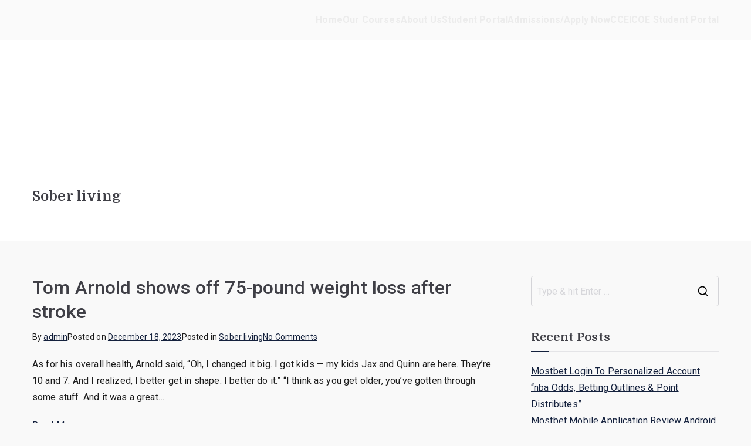

--- FILE ---
content_type: text/html; charset=UTF-8
request_url: https://iperecoe.edu.ng/category/sober-living/
body_size: 21500
content:

<!doctype html>
		<html lang="en-US"
	prefix="og: https://ogp.me/ns#" >
		
	<head>

				<meta charset="UTF-8">
		<meta name="viewport" content="width=device-width, initial-scale=1">
		<link rel="profile" href="http://gmpg.org/xfn/11">
		
		<title>Sober living - IPERE COLLEGE OF EDUCATION, AGYARAGU</title>

		<!-- All in One SEO 4.0.16 -->
		<link rel="canonical" href="https://iperecoe.edu.ng/category/sober-living/" />
		<script type="application/ld+json" class="aioseo-schema">
			{"@context":"https:\/\/schema.org","@graph":[{"@type":"WebSite","@id":"https:\/\/iperecoe.edu.ng\/#website","url":"https:\/\/iperecoe.edu.ng\/","name":"IPERE COLLEGE OF EDUCATION, AGYARAGU","description":"Ipere College of Education, Agyaragu","publisher":{"@id":"https:\/\/iperecoe.edu.ng\/#organization"}},{"@type":"Organization","@id":"https:\/\/iperecoe.edu.ng\/#organization","name":"IPERE COLLEGE OF EDUCATION, AGYARAGU","url":"https:\/\/iperecoe.edu.ng\/","logo":{"@type":"ImageObject","@id":"https:\/\/iperecoe.edu.ng\/#organizationLogo","url":"https:\/\/iperecoe.edu.ng\/wp-content\/uploads\/2021\/02\/ipere-logo.jpg","width":"251","height":"269"},"image":{"@id":"https:\/\/iperecoe.edu.ng\/#organizationLogo"},"contactPoint":{"@type":"ContactPoint","telephone":"+2348168744801","contactType":"Customer Support"}},{"@type":"BreadcrumbList","@id":"https:\/\/iperecoe.edu.ng\/category\/sober-living\/#breadcrumblist","itemListElement":[{"@type":"ListItem","@id":"https:\/\/iperecoe.edu.ng\/#listItem","position":"1","item":{"@id":"https:\/\/iperecoe.edu.ng\/#item","name":"Home","description":"IPERECOLLEGE OF EDUCATIONAGYARAGU Welcome to Ipere College of Education Agyaragu, Nasarawa State. We have the best Lectures, Standard \/Suitable Learning Environment, Certified Courses, and Affordable Fee Structure. Would you like Learn with us? APPLY NOW 0 Professional Lecturers 0 Graduated Teachers 0 Popular Course Combination 0 5 Schools Our Popular Schools School Of Vocational And...","url":"https:\/\/iperecoe.edu.ng\/"},"nextItem":"https:\/\/iperecoe.edu.ng\/category\/sober-living\/#listItem"},{"@type":"ListItem","@id":"https:\/\/iperecoe.edu.ng\/category\/sober-living\/#listItem","position":"2","item":{"@id":"https:\/\/iperecoe.edu.ng\/category\/sober-living\/#item","name":"Sober living","url":"https:\/\/iperecoe.edu.ng\/category\/sober-living\/"},"previousItem":"https:\/\/iperecoe.edu.ng\/#listItem"}]},{"@type":"CollectionPage","@id":"https:\/\/iperecoe.edu.ng\/category\/sober-living\/#collectionpage","url":"https:\/\/iperecoe.edu.ng\/category\/sober-living\/","name":"Sober living - IPERE COLLEGE OF EDUCATION, AGYARAGU","inLanguage":"en-US","isPartOf":{"@id":"https:\/\/iperecoe.edu.ng\/#website"},"breadcrumb":{"@id":"https:\/\/iperecoe.edu.ng\/category\/sober-living\/#breadcrumblist"}}]}
		</script>
		<!-- All in One SEO -->

<link rel='dns-prefetch' href='//fonts.googleapis.com' />
<link rel="alternate" type="application/rss+xml" title="IPERE COLLEGE OF EDUCATION, AGYARAGU &raquo; Feed" href="https://iperecoe.edu.ng/feed/" />
<link rel="alternate" type="application/rss+xml" title="IPERE COLLEGE OF EDUCATION, AGYARAGU &raquo; Comments Feed" href="https://iperecoe.edu.ng/comments/feed/" />
<link rel="alternate" type="application/rss+xml" title="IPERE COLLEGE OF EDUCATION, AGYARAGU &raquo; Sober living Category Feed" href="https://iperecoe.edu.ng/category/sober-living/feed/" />
		<!-- This site uses the Google Analytics by MonsterInsights plugin v7.16.2 - Using Analytics tracking - https://www.monsterinsights.com/ -->
		<!-- Note: MonsterInsights is not currently configured on this site. The site owner needs to authenticate with Google Analytics in the MonsterInsights settings panel. -->
					<!-- No UA code set -->
				<!-- / Google Analytics by MonsterInsights -->
		<style id='wp-img-auto-sizes-contain-inline-css' type='text/css'>
img:is([sizes=auto i],[sizes^="auto," i]){contain-intrinsic-size:3000px 1500px}
/*# sourceURL=wp-img-auto-sizes-contain-inline-css */
</style>
<style id='wp-emoji-styles-inline-css' type='text/css'>

	img.wp-smiley, img.emoji {
		display: inline !important;
		border: none !important;
		box-shadow: none !important;
		height: 1em !important;
		width: 1em !important;
		margin: 0 0.07em !important;
		vertical-align: -0.1em !important;
		background: none !important;
		padding: 0 !important;
	}
/*# sourceURL=wp-emoji-styles-inline-css */
</style>
<style id='wp-block-library-inline-css' type='text/css'>
:root{--wp-block-synced-color:#7a00df;--wp-block-synced-color--rgb:122,0,223;--wp-bound-block-color:var(--wp-block-synced-color);--wp-editor-canvas-background:#ddd;--wp-admin-theme-color:#007cba;--wp-admin-theme-color--rgb:0,124,186;--wp-admin-theme-color-darker-10:#006ba1;--wp-admin-theme-color-darker-10--rgb:0,107,160.5;--wp-admin-theme-color-darker-20:#005a87;--wp-admin-theme-color-darker-20--rgb:0,90,135;--wp-admin-border-width-focus:2px}@media (min-resolution:192dpi){:root{--wp-admin-border-width-focus:1.5px}}.wp-element-button{cursor:pointer}:root .has-very-light-gray-background-color{background-color:#eee}:root .has-very-dark-gray-background-color{background-color:#313131}:root .has-very-light-gray-color{color:#eee}:root .has-very-dark-gray-color{color:#313131}:root .has-vivid-green-cyan-to-vivid-cyan-blue-gradient-background{background:linear-gradient(135deg,#00d084,#0693e3)}:root .has-purple-crush-gradient-background{background:linear-gradient(135deg,#34e2e4,#4721fb 50%,#ab1dfe)}:root .has-hazy-dawn-gradient-background{background:linear-gradient(135deg,#faaca8,#dad0ec)}:root .has-subdued-olive-gradient-background{background:linear-gradient(135deg,#fafae1,#67a671)}:root .has-atomic-cream-gradient-background{background:linear-gradient(135deg,#fdd79a,#004a59)}:root .has-nightshade-gradient-background{background:linear-gradient(135deg,#330968,#31cdcf)}:root .has-midnight-gradient-background{background:linear-gradient(135deg,#020381,#2874fc)}:root{--wp--preset--font-size--normal:16px;--wp--preset--font-size--huge:42px}.has-regular-font-size{font-size:1em}.has-larger-font-size{font-size:2.625em}.has-normal-font-size{font-size:var(--wp--preset--font-size--normal)}.has-huge-font-size{font-size:var(--wp--preset--font-size--huge)}.has-text-align-center{text-align:center}.has-text-align-left{text-align:left}.has-text-align-right{text-align:right}.has-fit-text{white-space:nowrap!important}#end-resizable-editor-section{display:none}.aligncenter{clear:both}.items-justified-left{justify-content:flex-start}.items-justified-center{justify-content:center}.items-justified-right{justify-content:flex-end}.items-justified-space-between{justify-content:space-between}.screen-reader-text{border:0;clip-path:inset(50%);height:1px;margin:-1px;overflow:hidden;padding:0;position:absolute;width:1px;word-wrap:normal!important}.screen-reader-text:focus{background-color:#ddd;clip-path:none;color:#444;display:block;font-size:1em;height:auto;left:5px;line-height:normal;padding:15px 23px 14px;text-decoration:none;top:5px;width:auto;z-index:100000}html :where(.has-border-color){border-style:solid}html :where([style*=border-top-color]){border-top-style:solid}html :where([style*=border-right-color]){border-right-style:solid}html :where([style*=border-bottom-color]){border-bottom-style:solid}html :where([style*=border-left-color]){border-left-style:solid}html :where([style*=border-width]){border-style:solid}html :where([style*=border-top-width]){border-top-style:solid}html :where([style*=border-right-width]){border-right-style:solid}html :where([style*=border-bottom-width]){border-bottom-style:solid}html :where([style*=border-left-width]){border-left-style:solid}html :where(img[class*=wp-image-]){height:auto;max-width:100%}:where(figure){margin:0 0 1em}html :where(.is-position-sticky){--wp-admin--admin-bar--position-offset:var(--wp-admin--admin-bar--height,0px)}@media screen and (max-width:600px){html :where(.is-position-sticky){--wp-admin--admin-bar--position-offset:0px}}

/*# sourceURL=wp-block-library-inline-css */
</style><style id='global-styles-inline-css' type='text/css'>
:root{--wp--preset--aspect-ratio--square: 1;--wp--preset--aspect-ratio--4-3: 4/3;--wp--preset--aspect-ratio--3-4: 3/4;--wp--preset--aspect-ratio--3-2: 3/2;--wp--preset--aspect-ratio--2-3: 2/3;--wp--preset--aspect-ratio--16-9: 16/9;--wp--preset--aspect-ratio--9-16: 9/16;--wp--preset--color--black: #000000;--wp--preset--color--cyan-bluish-gray: #abb8c3;--wp--preset--color--white: #ffffff;--wp--preset--color--pale-pink: #f78da7;--wp--preset--color--vivid-red: #cf2e2e;--wp--preset--color--luminous-vivid-orange: #ff6900;--wp--preset--color--luminous-vivid-amber: #fcb900;--wp--preset--color--light-green-cyan: #7bdcb5;--wp--preset--color--vivid-green-cyan: #00d084;--wp--preset--color--pale-cyan-blue: #8ed1fc;--wp--preset--color--vivid-cyan-blue: #0693e3;--wp--preset--color--vivid-purple: #9b51e0;--wp--preset--gradient--vivid-cyan-blue-to-vivid-purple: linear-gradient(135deg,rgb(6,147,227) 0%,rgb(155,81,224) 100%);--wp--preset--gradient--light-green-cyan-to-vivid-green-cyan: linear-gradient(135deg,rgb(122,220,180) 0%,rgb(0,208,130) 100%);--wp--preset--gradient--luminous-vivid-amber-to-luminous-vivid-orange: linear-gradient(135deg,rgb(252,185,0) 0%,rgb(255,105,0) 100%);--wp--preset--gradient--luminous-vivid-orange-to-vivid-red: linear-gradient(135deg,rgb(255,105,0) 0%,rgb(207,46,46) 100%);--wp--preset--gradient--very-light-gray-to-cyan-bluish-gray: linear-gradient(135deg,rgb(238,238,238) 0%,rgb(169,184,195) 100%);--wp--preset--gradient--cool-to-warm-spectrum: linear-gradient(135deg,rgb(74,234,220) 0%,rgb(151,120,209) 20%,rgb(207,42,186) 40%,rgb(238,44,130) 60%,rgb(251,105,98) 80%,rgb(254,248,76) 100%);--wp--preset--gradient--blush-light-purple: linear-gradient(135deg,rgb(255,206,236) 0%,rgb(152,150,240) 100%);--wp--preset--gradient--blush-bordeaux: linear-gradient(135deg,rgb(254,205,165) 0%,rgb(254,45,45) 50%,rgb(107,0,62) 100%);--wp--preset--gradient--luminous-dusk: linear-gradient(135deg,rgb(255,203,112) 0%,rgb(199,81,192) 50%,rgb(65,88,208) 100%);--wp--preset--gradient--pale-ocean: linear-gradient(135deg,rgb(255,245,203) 0%,rgb(182,227,212) 50%,rgb(51,167,181) 100%);--wp--preset--gradient--electric-grass: linear-gradient(135deg,rgb(202,248,128) 0%,rgb(113,206,126) 100%);--wp--preset--gradient--midnight: linear-gradient(135deg,rgb(2,3,129) 0%,rgb(40,116,252) 100%);--wp--preset--font-size--small: 13px;--wp--preset--font-size--medium: 20px;--wp--preset--font-size--large: 36px;--wp--preset--font-size--x-large: 42px;--wp--preset--spacing--20: 0.44rem;--wp--preset--spacing--30: 0.67rem;--wp--preset--spacing--40: 1rem;--wp--preset--spacing--50: 1.5rem;--wp--preset--spacing--60: 2.25rem;--wp--preset--spacing--70: 3.38rem;--wp--preset--spacing--80: 5.06rem;--wp--preset--shadow--natural: 6px 6px 9px rgba(0, 0, 0, 0.2);--wp--preset--shadow--deep: 12px 12px 50px rgba(0, 0, 0, 0.4);--wp--preset--shadow--sharp: 6px 6px 0px rgba(0, 0, 0, 0.2);--wp--preset--shadow--outlined: 6px 6px 0px -3px rgb(255, 255, 255), 6px 6px rgb(0, 0, 0);--wp--preset--shadow--crisp: 6px 6px 0px rgb(0, 0, 0);}:root { --wp--style--global--content-size: 760px;--wp--style--global--wide-size: 1160px; }:where(body) { margin: 0; }.wp-site-blocks > .alignleft { float: left; margin-right: 2em; }.wp-site-blocks > .alignright { float: right; margin-left: 2em; }.wp-site-blocks > .aligncenter { justify-content: center; margin-left: auto; margin-right: auto; }:where(.wp-site-blocks) > * { margin-block-start: 24px; margin-block-end: 0; }:where(.wp-site-blocks) > :first-child { margin-block-start: 0; }:where(.wp-site-blocks) > :last-child { margin-block-end: 0; }:root { --wp--style--block-gap: 24px; }:root :where(.is-layout-flow) > :first-child{margin-block-start: 0;}:root :where(.is-layout-flow) > :last-child{margin-block-end: 0;}:root :where(.is-layout-flow) > *{margin-block-start: 24px;margin-block-end: 0;}:root :where(.is-layout-constrained) > :first-child{margin-block-start: 0;}:root :where(.is-layout-constrained) > :last-child{margin-block-end: 0;}:root :where(.is-layout-constrained) > *{margin-block-start: 24px;margin-block-end: 0;}:root :where(.is-layout-flex){gap: 24px;}:root :where(.is-layout-grid){gap: 24px;}.is-layout-flow > .alignleft{float: left;margin-inline-start: 0;margin-inline-end: 2em;}.is-layout-flow > .alignright{float: right;margin-inline-start: 2em;margin-inline-end: 0;}.is-layout-flow > .aligncenter{margin-left: auto !important;margin-right: auto !important;}.is-layout-constrained > .alignleft{float: left;margin-inline-start: 0;margin-inline-end: 2em;}.is-layout-constrained > .alignright{float: right;margin-inline-start: 2em;margin-inline-end: 0;}.is-layout-constrained > .aligncenter{margin-left: auto !important;margin-right: auto !important;}.is-layout-constrained > :where(:not(.alignleft):not(.alignright):not(.alignfull)){max-width: var(--wp--style--global--content-size);margin-left: auto !important;margin-right: auto !important;}.is-layout-constrained > .alignwide{max-width: var(--wp--style--global--wide-size);}body .is-layout-flex{display: flex;}.is-layout-flex{flex-wrap: wrap;align-items: center;}.is-layout-flex > :is(*, div){margin: 0;}body .is-layout-grid{display: grid;}.is-layout-grid > :is(*, div){margin: 0;}body{padding-top: 0px;padding-right: 0px;padding-bottom: 0px;padding-left: 0px;}a:where(:not(.wp-element-button)){text-decoration: underline;}:root :where(.wp-element-button, .wp-block-button__link){background-color: #32373c;border-width: 0;color: #fff;font-family: inherit;font-size: inherit;font-style: inherit;font-weight: inherit;letter-spacing: inherit;line-height: inherit;padding-top: calc(0.667em + 2px);padding-right: calc(1.333em + 2px);padding-bottom: calc(0.667em + 2px);padding-left: calc(1.333em + 2px);text-decoration: none;text-transform: inherit;}.has-black-color{color: var(--wp--preset--color--black) !important;}.has-cyan-bluish-gray-color{color: var(--wp--preset--color--cyan-bluish-gray) !important;}.has-white-color{color: var(--wp--preset--color--white) !important;}.has-pale-pink-color{color: var(--wp--preset--color--pale-pink) !important;}.has-vivid-red-color{color: var(--wp--preset--color--vivid-red) !important;}.has-luminous-vivid-orange-color{color: var(--wp--preset--color--luminous-vivid-orange) !important;}.has-luminous-vivid-amber-color{color: var(--wp--preset--color--luminous-vivid-amber) !important;}.has-light-green-cyan-color{color: var(--wp--preset--color--light-green-cyan) !important;}.has-vivid-green-cyan-color{color: var(--wp--preset--color--vivid-green-cyan) !important;}.has-pale-cyan-blue-color{color: var(--wp--preset--color--pale-cyan-blue) !important;}.has-vivid-cyan-blue-color{color: var(--wp--preset--color--vivid-cyan-blue) !important;}.has-vivid-purple-color{color: var(--wp--preset--color--vivid-purple) !important;}.has-black-background-color{background-color: var(--wp--preset--color--black) !important;}.has-cyan-bluish-gray-background-color{background-color: var(--wp--preset--color--cyan-bluish-gray) !important;}.has-white-background-color{background-color: var(--wp--preset--color--white) !important;}.has-pale-pink-background-color{background-color: var(--wp--preset--color--pale-pink) !important;}.has-vivid-red-background-color{background-color: var(--wp--preset--color--vivid-red) !important;}.has-luminous-vivid-orange-background-color{background-color: var(--wp--preset--color--luminous-vivid-orange) !important;}.has-luminous-vivid-amber-background-color{background-color: var(--wp--preset--color--luminous-vivid-amber) !important;}.has-light-green-cyan-background-color{background-color: var(--wp--preset--color--light-green-cyan) !important;}.has-vivid-green-cyan-background-color{background-color: var(--wp--preset--color--vivid-green-cyan) !important;}.has-pale-cyan-blue-background-color{background-color: var(--wp--preset--color--pale-cyan-blue) !important;}.has-vivid-cyan-blue-background-color{background-color: var(--wp--preset--color--vivid-cyan-blue) !important;}.has-vivid-purple-background-color{background-color: var(--wp--preset--color--vivid-purple) !important;}.has-black-border-color{border-color: var(--wp--preset--color--black) !important;}.has-cyan-bluish-gray-border-color{border-color: var(--wp--preset--color--cyan-bluish-gray) !important;}.has-white-border-color{border-color: var(--wp--preset--color--white) !important;}.has-pale-pink-border-color{border-color: var(--wp--preset--color--pale-pink) !important;}.has-vivid-red-border-color{border-color: var(--wp--preset--color--vivid-red) !important;}.has-luminous-vivid-orange-border-color{border-color: var(--wp--preset--color--luminous-vivid-orange) !important;}.has-luminous-vivid-amber-border-color{border-color: var(--wp--preset--color--luminous-vivid-amber) !important;}.has-light-green-cyan-border-color{border-color: var(--wp--preset--color--light-green-cyan) !important;}.has-vivid-green-cyan-border-color{border-color: var(--wp--preset--color--vivid-green-cyan) !important;}.has-pale-cyan-blue-border-color{border-color: var(--wp--preset--color--pale-cyan-blue) !important;}.has-vivid-cyan-blue-border-color{border-color: var(--wp--preset--color--vivid-cyan-blue) !important;}.has-vivid-purple-border-color{border-color: var(--wp--preset--color--vivid-purple) !important;}.has-vivid-cyan-blue-to-vivid-purple-gradient-background{background: var(--wp--preset--gradient--vivid-cyan-blue-to-vivid-purple) !important;}.has-light-green-cyan-to-vivid-green-cyan-gradient-background{background: var(--wp--preset--gradient--light-green-cyan-to-vivid-green-cyan) !important;}.has-luminous-vivid-amber-to-luminous-vivid-orange-gradient-background{background: var(--wp--preset--gradient--luminous-vivid-amber-to-luminous-vivid-orange) !important;}.has-luminous-vivid-orange-to-vivid-red-gradient-background{background: var(--wp--preset--gradient--luminous-vivid-orange-to-vivid-red) !important;}.has-very-light-gray-to-cyan-bluish-gray-gradient-background{background: var(--wp--preset--gradient--very-light-gray-to-cyan-bluish-gray) !important;}.has-cool-to-warm-spectrum-gradient-background{background: var(--wp--preset--gradient--cool-to-warm-spectrum) !important;}.has-blush-light-purple-gradient-background{background: var(--wp--preset--gradient--blush-light-purple) !important;}.has-blush-bordeaux-gradient-background{background: var(--wp--preset--gradient--blush-bordeaux) !important;}.has-luminous-dusk-gradient-background{background: var(--wp--preset--gradient--luminous-dusk) !important;}.has-pale-ocean-gradient-background{background: var(--wp--preset--gradient--pale-ocean) !important;}.has-electric-grass-gradient-background{background: var(--wp--preset--gradient--electric-grass) !important;}.has-midnight-gradient-background{background: var(--wp--preset--gradient--midnight) !important;}.has-small-font-size{font-size: var(--wp--preset--font-size--small) !important;}.has-medium-font-size{font-size: var(--wp--preset--font-size--medium) !important;}.has-large-font-size{font-size: var(--wp--preset--font-size--large) !important;}.has-x-large-font-size{font-size: var(--wp--preset--font-size--x-large) !important;}
/*# sourceURL=global-styles-inline-css */
</style>

<link rel='stylesheet' id='bbp-default-css' href='https://iperecoe.edu.ng/wp-content/plugins/cekidot/templates/default/css/bbpress.min.css?ver=2.6.6' type='text/css' media='all' />
<link rel='stylesheet' id='contact-form-7-css' href='https://iperecoe.edu.ng/wp-content/plugins/contact-form-7/includes/css/styles.css?ver=5.4' type='text/css' media='all' />
<link rel='stylesheet' id='dashicons-css' href='https://iperecoe.edu.ng/wp-includes/css/dashicons.min.css?ver=6.9' type='text/css' media='all' />
<link rel='stylesheet' id='everest-forms-general-css' href='https://iperecoe.edu.ng/wp-content/plugins/everest-forms/assets/css/everest-forms.css?ver=1.7.3' type='text/css' media='all' />
<link rel='stylesheet' id='niche-frame-css' href='https://iperecoe.edu.ng/wp-content/plugins/primary-addon-for-elementor/assets/css/niche-frame.css?ver=1.2' type='text/css' media='all' />
<link rel='stylesheet' id='font-awesome-css' href='https://iperecoe.edu.ng/wp-content/plugins/elementor/assets/lib/font-awesome/css/font-awesome.min.css?ver=4.7.0' type='text/css' media='all' />
<link rel='stylesheet' id='animate-css' href='https://iperecoe.edu.ng/wp-content/plugins/primary-addon-for-elementor/assets/css/animate.min.css?ver=3.7.2' type='text/css' media='all' />
<link rel='stylesheet' id='themify-icons-css' href='https://iperecoe.edu.ng/wp-content/plugins/primary-addon-for-elementor/assets/css/themify-icons.min.css?ver=1.0.0' type='text/css' media='all' />
<link rel='stylesheet' id='linea-css' href='https://iperecoe.edu.ng/wp-content/plugins/primary-addon-for-elementor/assets/css/linea.min.css?ver=1.0.0' type='text/css' media='all' />
<link rel='stylesheet' id='hover-css' href='https://iperecoe.edu.ng/wp-content/plugins/primary-addon-for-elementor/assets/css/hover-min.css?ver=2.3.2' type='text/css' media='all' />
<link rel='stylesheet' id='icofont-css' href='https://iperecoe.edu.ng/wp-content/plugins/primary-addon-for-elementor/assets/css/icofont.min.css?ver=1.0.1' type='text/css' media='all' />
<link rel='stylesheet' id='magnific-popup-css' href='https://iperecoe.edu.ng/wp-content/plugins/primary-addon-for-elementor/assets/css/magnific-popup.min.css?ver=1.0' type='text/css' media='all' />
<link rel='stylesheet' id='flickity-css' href='https://iperecoe.edu.ng/wp-content/plugins/primary-addon-for-elementor/assets/css/flickity.min.css?ver=2.2.1' type='text/css' media='all' />
<link rel='stylesheet' id='owl-carousel-css' href='https://iperecoe.edu.ng/wp-content/plugins/primary-addon-for-elementor/assets/css/owl.carousel.min.css?ver=2.3.4' type='text/css' media='all' />
<link rel='stylesheet' id='juxtapose-css' href='https://iperecoe.edu.ng/wp-content/plugins/primary-addon-for-elementor/assets/css/juxtapose.css?ver=1.2.1' type='text/css' media='all' />
<link rel='stylesheet' id='prim-styles-css' href='https://iperecoe.edu.ng/wp-content/plugins/primary-addon-for-elementor/assets/css/styles.css?ver=1.2' type='text/css' media='all' />
<link rel='stylesheet' id='prim-responsive-css' href='https://iperecoe.edu.ng/wp-content/plugins/primary-addon-for-elementor/assets/css/responsive.css?ver=1.2' type='text/css' media='all' />
<link rel='stylesheet' id='monsterinsights-popular-posts-style-css' href='https://iperecoe.edu.ng/wp-content/plugins/google-analytics-for-wordpress/assets/css/frontend.min.css?ver=7.16.2' type='text/css' media='all' />
<link rel='stylesheet' id='font-awesome-all-css' href='https://iperecoe.edu.ng/wp-content/themes/zakra/assets/lib/font-awesome/css/all.min.css?ver=6.2.4' type='text/css' media='all' />
<link rel='stylesheet' id='font-awesome-solid-css' href='https://iperecoe.edu.ng/wp-content/themes/zakra/assets/lib/font-awesome/css/solid.min.css?ver=6.2.4' type='text/css' media='all' />
<link rel='stylesheet' id='font-awesome-4-css' href='https://iperecoe.edu.ng/wp-content/themes/zakra/assets/lib/font-awesome/css/font-awesome.min.css?ver=4.7.0' type='text/css' media='all' />
<link rel='stylesheet' id='zakra-style-css' href='https://iperecoe.edu.ng/wp-content/themes/zakra/style.css?ver=3.0.4' type='text/css' media='all' />
<style id='zakra-style-inline-css' type='text/css'>
@media screen and (min-width: 768px) {.zak-primary{width:70%;}}a:hover, a:focus,
				.zak-primary-nav ul li:hover > a,
				.zak-primary-nav ul .current_page_item > a,
				.zak-entry-summary a,
				.zak-entry-meta a, .zak-post-content .zak-entry-footer a:hover,
				.pagebuilder-content a, .zak-style-2 .zak-entry-meta span,
				.zak-style-2 .zak-entry-meta a, 
				.entry-title:hover a,
				.zak-breadcrumbs .trail-items a,
				.breadcrumbs .trail-items a,
				.entry-content a,
				.edit-link a,
				.zak-footer-bar a:hover,
				.widget li a,
				#comments .comment-content a,
				#comments .reply,
				button:hover,
				input[type="button"]:hover,
				input[type="reset"]:hover,
				input[type="submit"]:hover,
				.wp-block-button .wp-block-button__link:hover,
				.zak-button:hover,
				.zak-entry-footer .edit-link a,
				.pagebuilder-content a, .zak-entry-footer a,
				.zak-header-buttons .zak-header-button.zak-header-button--2 .zak-button,
				.zak-header-buttons .zak-header-button .zak-button:hover{color:#14213d;}.zak-post-content .entry-button:hover .zak-icon,
				.zak-error-404 .zak-button:hover svg,
				.zak-style-2 .zak-entry-meta span .zak-icon,
				.entry-button .zak-icon{fill:#14213d;}blockquote, .wp-block-quote,
				button, input[type="button"],
				input[type="reset"],
				input[type="submit"],
				.wp-block-button .wp-block-button__link,
				blockquote.has-text-align-right, .wp-block-quote.has-text-align-right,
				button:hover,
				input[type="button"]:hover,
				input[type="reset"]:hover,
				input[type="submit"]:hover,
				.wp-block-button .wp-block-button__link:hover,
				.zak-button:hover,
				.zak-header-buttons .zak-header-button .zak-button,
				.zak-header-buttons .zak-header-button.zak-header-button--2 .zak-button,
				.zak-header-buttons .zak-header-button .zak-button:hover{border-color:#14213d;}.zak-primary-nav.zak-layout-1-style-2 > ul > li.current_page_item > a::before,
				.zak-primary-nav.zak-layout-1-style-2 > ul a:hover::before,
				.zak-primary-nav.zak-layout-1-style-2 > ul > li.current-menu-item > a::before, 
				.zak-primary-nav.zak-layout-1-style-3 > ul > li.current_page_item > a::before,
				.zak-primary-nav.zak-layout-1-style-3 > ul > li.current-menu-item > a::before, 
				.zak-primary-nav.zak-layout-1-style-4 > ul > li.current_page_item > a::before,
				.zak-primary-nav.zak-layout-1-style-4 > ul > li.current-menu-item > a::before, 
				.zak-scroll-to-top:hover, button, input[type="button"], input[type="reset"],
				input[type="submit"], .zak-header-buttons .zak-header-button--1 .zak-button,
				.wp-block-button .wp-block-button__link,
				.zak-menu-item-cart .cart-page-link .count,
				.widget .wp-block-heading::before,
				#comments .comments-title::before,
				#comments .comment-reply-title::before,
				.widget .widget-title::before{background-color:#14213d;}button, input[type="button"],
				input[type="reset"],
				input[type="submit"],
				.wp-block-button .wp-block-button__link,
				.zak-button{border-color:#14213d;background-color:#14213d;}body{color:#1c1c1c;}body.custom-background{background-color:f9f9f9;}.zak-header, .zak-post, .zak-secondary, .zak-footer-bar, .zak-primary-nav .sub-menu, .zak-primary-nav .sub-menu li, .posts-navigation, #comments, .post-navigation, blockquote, .wp-block-quote, .zak-posts .zak-post{border-color:#e8e8e8;}hr .zak-container--separate, {background-color:#e8e8e8;}.entry-content a{color:#14213d;}.zak-entry-footer a:hover,
				.entry-button:hover,
				.zak-entry-footer a:hover,
				.entry-content a:hover,
				.pagebuilder-content a:hover, .pagebuilder-content a:hover{color:#ffffff;}.entry-button:hover .zak-icon{fill:#ffffff;}.zak-content{background-color:#f9f9f9;}body{font-family:Roboto;font-weight:400;}h1, h2, h3, h4, h5, h6{font-family:Domine;font-weight:700;}h1{font-family:Domine;font-weight:700;}h2{font-family:Domine;font-weight:700;}h3{font-family:Domine;font-weight:700;}h4{font-family:Domine;font-weight:700;}h5{font-family:Domine;font-weight:700;}h6{font-family:-apple-system, blinkmacsystemfont, segoe ui, roboto, oxygen-sans, ubuntu, cantarell, helvetica neue, helvetica, arial, sans-serif;}.site-title{color:#blank;}.site-branding .site-title{font-family:Domine;font-weight:700;}.zak-header .zak-top-bar{background-color:#e9ecef;background-size:contain;}.zak-main-header{background-size:contain;}.zak-primary-nav ul li a, .zak-primary-nav.zak-menu-item--layout-2 > ul > li > a{color:#ececec;}.zak-primary-nav ul li .zak-icon, .zak-primary-nav.zak-menu-item--layout-2 > ul > li > .zak-icon{fill:#ececec;}.zak-primary-nav ul li:hover > a, .zak-primary-nav.zak-menu-item--layout-2 > ul > li:hover > a{color:#ffffff;}.zak-primary-nav ul li:hover > .zak-icon, .zak-primary-nav.zak-menu-item--layout-2 > ul > li:hover > .zak-icon{fill:#ffffff;}.zak-primary-nav ul li:active > a, .zak-primary-nav ul > li:not(.zak-header-button).current_page_item > a, .zak-primary-nav ul > li:not(.zak-header-button).current_page_ancestor > a, .zak-primary-nav ul > li:not(.zak-header-button).current-menu-item > a, .zak-primary-nav ul > li:not(.zak-header-button).current-menu-ancestor > a{color:#ffffff;}.zak-primary-nav.zak-layout-1-style-2 ul > li:not(.zak-header-button).current_page_item > a::before, .zak-primary-nav.zak-layout-1-style-2 ul > li:not(.zak-header-button).current_page_ancestor > a::before, .zak-primary-nav.zak-layout-1-style-2 ul > li:not(.zak-header-button).current-menu-item > a::before, .zak-primary-nav.zak-layout-1-style-2 ul > li:not(.zak-header-button).current-menu-ancestor > a::before, .zak-primary-nav.zak-layout-1-style-3 ul > li:not(.zak-header-button).current_page_item > a::before, .zak-primary-nav.zak-layout-1-style-3 ul > li:not(.zak-header-button).current_page_ancestor > a::before, .zak-primary-nav.zak-layout-1-style-3 ul > li:not(.zak-header-button).current-menu-item > a::before, .zak-primary-nav.zak-layout-1-style-3 ul > li:not(.zak-header-button).current-menu-ancestor > a::before, .zak-primary-nav.zak-layout-1-style-4 ul > li:not(.zak-header-button).current_page_item > a::before, .zak-primary-nav.zak-layout-1-style-4 ul > li:not(.zak-header-button).current_page_ancestor > a::before, .zak-primary-nav.zak-layout-1-style-4 ul > li:not(.zak-header-button).current-menu-item > a::before, .zak-primary-nav.zak-layout-1-style-4 ul > li:not(.zak-header-button).current-menu-ancestor > a::before{background-color:#ffffff;}.zak-primary-nav ul li:hover > .zak-icon, .zak-primary-nav.zak-menu-item--layout-2 > ul > li span{fill:#ffffff;}.zak-primary-nav ul li a{font-family:Roboto;font-weight:700;}.zak-primary-nav ul li ul li a{font-family:Roboto;font-weight:400;}.has-page-header .zak-page-header{padding-top:250px;padding-right:0px;padding-bottom:60px;padding-left:0px;}.zak-page-header, .zak-container--separate .zak-page-header{background-color:#ffffff;background-image:url(https://zakrademos.com/job-portal/wp-content/uploads/sites/95/2021/02/hero-banner-1-scaled-1.jpg);background-position:center top;background-size:cover;background-repeat:no-repeat;}.zak-page-header .breadcrumb-trail ul li{color:#ffffff;}.zak-page-header .breadcrumb-trail ul li::after{color:#ffffff;}.zak-page-header .breadcrumb-trail ul li a{color:#ffffff;}.zak-page-header .breadcrumb-trail ul li a:hover {color:#ffffff;}.zak-page-header .zak-page-title, .zakra-single-article .zak-entry-header .entry-title{font-family:Domine;font-weight:700;}.entry-title:not(.zak-page-title){font-family:Roboto;font-weight:500;}.zak-secondary .widget .widget-title, .zak-secondary .widget .wp-block-heading{font-family:Domine;font-weight:700;}.zak-secondary .widget, .zak-secondary .widget li a{font-family:Roboto;font-weight:400;}.zak-footer-cols{background-color:#ffffff;background-image:url(https://zakrademos.com/job-portal/wp-content/uploads/sites/95/2021/02/footer.png);background-size:cover;}.zak-footer .zak-footer-cols .widget-title, .zak-footer-cols h1, .zak-footer-cols h2, .zak-footer-cols h3, .zak-footer-cols h4, .zak-footer-cols h5, .zak-footer-cols h6{color:#ffffff;}.zak-footer .zak-footer-cols, .zak-footer .zak-footer-cols p{color:#ececec;}.zak-footer .zak-footer-cols a, .zak-footer-col .widget ul a{color:#ececec;}.zak-footer .zak-footer-cols a:hover, .zak-footer-col .widget ul a:hover, .zak-footer .zak-footer-cols a:focus{color:#ffffff;}.zak-footer-bar{background-color:#061431;}.zak-footer-bar{color:#dddddd;}.zak-footer-bar a{color:#dddddd;}.zak-footer-bar a:hover, .zak-footer-bar a:focus{color:#3771ef;}.zak-scroll-to-top{background-color:#ffffff;}.zak-scroll-to-top{color:#14213d;}.zak-scroll-to-top .zak-icon{fill:#14213d;}
/*# sourceURL=zakra-style-inline-css */
</style>
<link rel='stylesheet' id='zakra_googlefonts-css' href='//fonts.googleapis.com/css?family=Roboto%3A400%2C700%2C500%7CDomine%3A700%7C-apple-system%3A&#038;1&#038;display=swap&#038;ver=3.0.4' type='text/css' media='all' />
<link rel='stylesheet' id='elementor-icons-ekiticons-css' href='https://iperecoe.edu.ng/wp-content/plugins/elementskit-lite/modules/controls/assets/css/ekiticons.css?ver=5.9.0' type='text/css' media='all' />
<link rel='stylesheet' id='ekit-widget-styles-css' href='https://iperecoe.edu.ng/wp-content/plugins/elementskit-lite/widgets/init/assets/css/widget-styles.css?ver=2.1.7' type='text/css' media='all' />
<link rel='stylesheet' id='ekit-responsive-css' href='https://iperecoe.edu.ng/wp-content/plugins/elementskit-lite/widgets/init/assets/css/responsive.css?ver=2.1.7' type='text/css' media='all' />
<script type="text/javascript" src="https://iperecoe.edu.ng/wp-includes/js/jquery/jquery.min.js?ver=3.7.1" id="jquery-core-js"></script>
<script type="text/javascript" src="https://iperecoe.edu.ng/wp-includes/js/jquery/jquery-migrate.min.js?ver=3.4.1" id="jquery-migrate-js"></script>
<link rel="https://api.w.org/" href="https://iperecoe.edu.ng/wp-json/" /><link rel="alternate" title="JSON" type="application/json" href="https://iperecoe.edu.ng/wp-json/wp/v2/categories/60" /><link rel="EditURI" type="application/rsd+xml" title="RSD" href="https://iperecoe.edu.ng/xmlrpc.php?rsd" />
<meta name="generator" content="WordPress 6.9" />
<meta name="generator" content="Everest Forms 1.7.3" />

		<style type="text/css">
			            .site-title {
                position: absolute;
                clip: rect(1px, 1px, 1px, 1px);
            }

			
			            .site-description {
                position: absolute;
                clip: rect(1px, 1px, 1px, 1px);
            }

					</style>

		<style type="text/css" id="custom-background-css">
body.custom-background { background-color: #f9f9f9; }
</style>
	<link rel="icon" href="https://iperecoe.edu.ng/wp-content/uploads/2021/02/SMALL-SIZE-IPERE-LOGO-149x150.png" sizes="32x32" />
<link rel="icon" href="https://iperecoe.edu.ng/wp-content/uploads/2021/02/SMALL-SIZE-IPERE-LOGO.png" sizes="192x192" />
<link rel="apple-touch-icon" href="https://iperecoe.edu.ng/wp-content/uploads/2021/02/SMALL-SIZE-IPERE-LOGO.png" />
<meta name="msapplication-TileImage" content="https://iperecoe.edu.ng/wp-content/uploads/2021/02/SMALL-SIZE-IPERE-LOGO.png" />
		<style type="text/css" id="wp-custom-css">
			.tg-primary-menu > div ul li ul li {
	background-color: #14213D;
}

.tg-primary-menu > div ul li ul {
	border:none;
}

.widget ul ul {
	padding-left: 0px;
}		</style>
		
	</head>

<body class="archive category category-sober-living category-60 custom-background wp-theme-zakra everest-forms-no-js hfeed zak-site-layout--right zak-container--wide zak-content-area--bordered has-page-header has-breadcrumbs elementor-default elementor-kit-975">


		<div id="page" class="zak-site">
				<a class="skip-link screen-reader-text" href="#zak-content">Skip to content</a>
		
		<header id="zak-masthead" class="zak-header zak-layout-1 zak-layout-1-style-1">
		
			
					<div class="zak-main-header">
			<div class="zak-container">
				<div class="zak-row">
		
	<div class="zak-header-col zak-header-col--1">

		
<div class="site-branding">
		<div class="site-info-wrap">
		
		<p class="site-title ">
		<a href="https://iperecoe.edu.ng/" rel="home">IPERE COLLEGE OF EDUCATION, AGYARAGU</a>
	</p>


				<p class="site-description ">Ipere College of Education, Agyaragu</p>
		</div>
</div><!-- .site-branding -->

	</div> <!-- /.zak-header__block--one -->


	<div class="zak-header-col zak-header-col--2">

					
<nav id="zak-primary-nav" class="zak-main-nav main-navigation zak-primary-nav zak-layout-1 zak-layout-1-style-2">
	<ul id="zak-primary-menu" class="zak-primary-menu"><li id="menu-item-1013" class="menu-item menu-item-type-post_type menu-item-object-page menu-item-home menu-item-1013"><a href="https://iperecoe.edu.ng/">Home</a></li>
<li id="menu-item-1020" class="menu-item menu-item-type-post_type menu-item-object-page menu-item-1020"><a href="https://iperecoe.edu.ng/our-courses/">Our Courses</a></li>
<li id="menu-item-1014" class="menu-item menu-item-type-post_type menu-item-object-page menu-item-1014"><a href="https://iperecoe.edu.ng/about-us/">About Us</a></li>
<li id="menu-item-1109" class="menu-item menu-item-type-custom menu-item-object-custom menu-item-1109"><a href="http://portal.iperecoe.edu.ng/">Student Portal</a></li>
<li id="menu-item-1110" class="menu-item menu-item-type-custom menu-item-object-custom menu-item-1110"><a href="http://portal.iperecoe.edu.ng/application/">Admissions/Apply Now</a></li>
<li id="menu-item-1477" class="menu-item menu-item-type-custom menu-item-object-custom menu-item-1477"><a href="https://cce.iperecoe.edu.ng/">CCEICOE Student Portal</a></li>
</ul></nav><!-- #zak-primary-nav -->



<div class="zak-toggle-menu "

	>

	
	<button class="zak-menu-toggle"
			aria-label="Primary Menu" >

		<svg class="zak-icon zakra-icon--bars" xmlns="http://www.w3.org/2000/svg" viewBox="0 0 24 24"><path d="M21 19H3a1 1 0 0 1 0-2h18a1 1 0 0 1 0 2Zm0-6H3a1 1 0 0 1 0-2h18a1 1 0 0 1 0 2Zm0-6H3a1 1 0 0 1 0-2h18a1 1 0 0 1 0 2Z" /></svg>
	</button> <!-- /.zak-menu-toggle -->

	<nav id="zak-mobile-nav" class="zak-main-nav zak-mobile-nav"

		>

		<div class="zak-mobile-nav__header">
			
			<!-- Mobile nav close icon. -->
			<button id="zak-mobile-nav-close" class="zak-mobile-nav-close" aria-label="Close Button">
				<svg class="zak-icon zakra-icon--x-mark" xmlns="http://www.w3.org/2000/svg" viewBox="0 0 24 24"><path d="m14 12 7.6-7.6c.6-.6.6-1.5 0-2-.6-.6-1.5-.6-2 0L12 10 4.4 2.4c-.6-.6-1.5-.6-2 0s-.6 1.5 0 2L10 12l-7.6 7.6c-.6.6-.6 1.5 0 2 .3.3.6.4 1 .4s.7-.1 1-.4L12 14l7.6 7.6c.3.3.6.4 1 .4s.7-.1 1-.4c.6-.6.6-1.5 0-2L14 12z" /></svg>			</button>
		</div> <!-- /.zak-mobile-nav__header -->

		<ul id="zak-mobile-menu" class="zak-mobile-menu"><li class="menu-item menu-item-type-post_type menu-item-object-page menu-item-home menu-item-1013"><a href="https://iperecoe.edu.ng/">Home</a></li>
<li class="menu-item menu-item-type-post_type menu-item-object-page menu-item-1020"><a href="https://iperecoe.edu.ng/our-courses/">Our Courses</a></li>
<li class="menu-item menu-item-type-post_type menu-item-object-page menu-item-1014"><a href="https://iperecoe.edu.ng/about-us/">About Us</a></li>
<li class="menu-item menu-item-type-custom menu-item-object-custom menu-item-1109"><a href="http://portal.iperecoe.edu.ng/">Student Portal</a></li>
<li class="menu-item menu-item-type-custom menu-item-object-custom menu-item-1110"><a href="http://portal.iperecoe.edu.ng/application/">Admissions/Apply Now</a></li>
<li class="menu-item menu-item-type-custom menu-item-object-custom menu-item-1477"><a href="https://cce.iperecoe.edu.ng/">CCEICOE Student Portal</a></li>
</ul>
			<div class="zak-mobile-menu-label">
							</div>

		
	</nav> <!-- /#zak-mobile-nav-->

</div> <!-- /.zak-toggle-menu -->

				</div> <!-- /.zak-header__block-two -->

				</div> <!-- /.zak-row -->
			</div> <!-- /.zak-container -->
		</div> <!-- /.zak-main-header -->
		

				</header><!-- #zak-masthead -->
		

<div class="zak-page-header zak-style-1">
	<div class="zak-container">
		<div class="zak-row">
					<div class="zak-page-header__title">
			<h1 class="zak-page-title">

				Sober living
			</h1>

					</div>
				<div class="zak-breadcrumbs">

			<nav role="navigation" aria-label="Breadcrumbs" class="breadcrumb-trail breadcrumbs" itemprop="breadcrumb"><ul class="trail-items" itemscope itemtype="http://schema.org/BreadcrumbList"><meta name="numberOfItems" content="3" /><meta name="itemListOrder" content="Ascending" /><li itemprop="itemListElement" itemscope itemtype="http://schema.org/ListItem" class="trail-item"><a href="https://iperecoe.edu.ng/" rel="home" itemprop="item"><span itemprop="name">Home</span></a><meta itemprop="position" content="1" /></li><li itemprop="itemListElement" itemscope itemtype="http://schema.org/ListItem" class="trail-item"><a href="https://iperecoe.edu.ng/blog-2/" itemprop="item"><span itemprop="name">Blog</span></a><meta itemprop="position" content="2" /></li><li class="trail-item trail-end"><span>Sober living</span></li></ul></nav>
		</div> <!-- /.zak-breadcrumbs -->
				</div> <!-- /.zak-row-->
	</div> <!-- /.zak-container-->
</div> <!-- /.page-header -->

		<div id="zak-content" class="zak-content">
					<div class="zak-container">
				<div class="zak-row">
		
	<main id="zak-primary" class="zak-primary">
		
		
			<div class="zak-posts">

				
<article id="post-1706" class="zak-style-1 post-1706 post type-post status-publish format-standard hentry category-sober-living zak-post">

	<div class="zak-post-content">
	<header class="zak-entry-header">
		<h2 class="entry-title"><a href="https://iperecoe.edu.ng/2023/12/18/tom-arnold-shows-off-75-pound-weight-loss-after/" rel="bookmark">Tom Arnold shows off 75-pound weight loss after stroke</a></h2>	</header> <!-- .zak-entry-header -->
	<div class="zak-entry-meta">
		<span class="zak-byline"> By <span class="author vcard"><a class="url fn n" href="https://iperecoe.edu.ng/author/admin/">admin</a></span></span><span class="zak-posted-on">Posted on <a href="https://iperecoe.edu.ng/2023/12/18/tom-arnold-shows-off-75-pound-weight-loss-after/" rel="bookmark"><time class="entry-date published" datetime="2023-12-18T10:36:20+00:00">December 18, 2023</time><time class="updated" datetime="2024-03-19T17:29:18+00:00">March 19, 2024</time></a></span><span class="zak-cat-links">Posted in <a href="https://iperecoe.edu.ng/category/sober-living/" rel="category tag">Sober living</a></span><span class="zak-comments-link"><a href="https://iperecoe.edu.ng/2023/12/18/tom-arnold-shows-off-75-pound-weight-loss-after/#respond">No Comments<span class="screen-reader-text"> on Tom Arnold shows off 75-pound weight loss after stroke</span></a></span>	</div> <!-- .zak-entry-meta -->

<div class="zak-entry-summary">
		<p>As for his overall health, Arnold said, &#8220;Oh, I changed it big. I got kids — my kids Jax and Quinn are here. They&#8217;re 10 and 7. And I realized, I better get in shape. I better do it.&#8221; &#8220;I think as you get older, you&#8217;ve gotten through some stuff. And it was a great&#8230;</p>

</div><!-- .zak-entry-summary -->
		<div class="zak-entry-footer zak-layout-1 zak-alignment-style-1">

			<a href="https://iperecoe.edu.ng/2023/12/18/tom-arnold-shows-off-75-pound-weight-loss-after/" class="entry-button">

				Read More				<svg class="zak-icon zakra-icon--arrow-right-long" xmlns="http://www.w3.org/2000/svg" viewBox="0 0 24 24"><path d="M21.92 12.38a1 1 0 0 0 0-.76 1 1 0 0 0-.21-.33L17.42 7A1 1 0 0 0 16 8.42L18.59 11H2.94a1 1 0 1 0 0 2h15.65L16 15.58A1 1 0 0 0 16 17a1 1 0 0 0 1.41 0l4.29-4.28a1 1 0 0 0 .22-.34Z" /></svg>
			</a>
		</div> <!-- /.zak-entry-footer -->
		
</div>

</article><!-- #post-1706 -->

<article id="post-2042" class="zak-style-1 post-2042 post type-post status-publish format-standard hentry category-sober-living zak-post">

	<div class="zak-post-content">
	<header class="zak-entry-header">
		<h2 class="entry-title"><a href="https://iperecoe.edu.ng/2022/11/09/why-alcohol-blackouts-are-nothing-to-joke-about/" rel="bookmark">Why Alcohol Blackouts Are Nothing to Joke About</a></h2>	</header> <!-- .zak-entry-header -->
	<div class="zak-entry-meta">
		<span class="zak-byline"> By <span class="author vcard"><a class="url fn n" href="https://iperecoe.edu.ng/author/admin/">admin</a></span></span><span class="zak-posted-on">Posted on <a href="https://iperecoe.edu.ng/2022/11/09/why-alcohol-blackouts-are-nothing-to-joke-about/" rel="bookmark"><time class="entry-date published" datetime="2022-11-09T15:23:18+00:00">November 9, 2022</time><time class="updated" datetime="2024-06-03T09:58:14+00:00">June 3, 2024</time></a></span><span class="zak-cat-links">Posted in <a href="https://iperecoe.edu.ng/category/sober-living/" rel="category tag">Sober living</a></span><span class="zak-comments-link"><a href="https://iperecoe.edu.ng/2022/11/09/why-alcohol-blackouts-are-nothing-to-joke-about/#respond">No Comments<span class="screen-reader-text"> on Why Alcohol Blackouts Are Nothing to Joke About</span></a></span>	</div> <!-- .zak-entry-meta -->

<div class="zak-entry-summary">
		<p>It’s not about conforming to outdated stereotypes of “alcoholism” but recognising that problematic drinking exists along a broad spectrum. Anyone who experiences negative consequences due to alcohol use deserves support and the opportunity to make positive changes. Start by creating a list of your “whys.” Why do you want to change your relationship with alcohol?&#8230;</p>

</div><!-- .zak-entry-summary -->
		<div class="zak-entry-footer zak-layout-1 zak-alignment-style-1">

			<a href="https://iperecoe.edu.ng/2022/11/09/why-alcohol-blackouts-are-nothing-to-joke-about/" class="entry-button">

				Read More				<svg class="zak-icon zakra-icon--arrow-right-long" xmlns="http://www.w3.org/2000/svg" viewBox="0 0 24 24"><path d="M21.92 12.38a1 1 0 0 0 0-.76 1 1 0 0 0-.21-.33L17.42 7A1 1 0 0 0 16 8.42L18.59 11H2.94a1 1 0 1 0 0 2h15.65L16 15.58A1 1 0 0 0 16 17a1 1 0 0 0 1.41 0l4.29-4.28a1 1 0 0 0 .22-.34Z" /></svg>
			</a>
		</div> <!-- /.zak-entry-footer -->
		
</div>

</article><!-- #post-2042 -->

<article id="post-1622" class="zak-style-1 post-1622 post type-post status-publish format-standard hentry category-sober-living zak-post">

	<div class="zak-post-content">
	<header class="zak-entry-header">
		<h2 class="entry-title"><a href="https://iperecoe.edu.ng/2020/05/15/help-your-patients-understand-the-role-and/" rel="bookmark">Help Your Patients Understand the Role and Function of Their Kidneys Blog</a></h2>	</header> <!-- .zak-entry-header -->
	<div class="zak-entry-meta">
		<span class="zak-byline"> By <span class="author vcard"><a class="url fn n" href="https://iperecoe.edu.ng/author/admin/">admin</a></span></span><span class="zak-posted-on">Posted on <a href="https://iperecoe.edu.ng/2020/05/15/help-your-patients-understand-the-role-and/" rel="bookmark"><time class="entry-date published" datetime="2020-05-15T15:35:33+00:00">May 15, 2020</time><time class="updated" datetime="2024-03-13T10:28:35+00:00">March 13, 2024</time></a></span><span class="zak-cat-links">Posted in <a href="https://iperecoe.edu.ng/category/sober-living/" rel="category tag">Sober living</a></span><span class="zak-comments-link"><a href="https://iperecoe.edu.ng/2020/05/15/help-your-patients-understand-the-role-and/#respond">No Comments<span class="screen-reader-text"> on Help Your Patients Understand the Role and Function of Their Kidneys Blog</span></a></span>	</div> <!-- .zak-entry-meta -->

<div class="zak-entry-summary">
		<p>Consequently, it&nbsp;causes an increase in the removal of magnesium from the kidneys. Drinking alcohol can trigger muscle cells to break down and release phosphorus into the bloodstream. Another way potassium affects sodium is by triggering the ADH hormone. According to the National Kidney Foundation, regular heavy drinking can double the risk of getting chronic kidney&#8230;</p>

</div><!-- .zak-entry-summary -->
		<div class="zak-entry-footer zak-layout-1 zak-alignment-style-1">

			<a href="https://iperecoe.edu.ng/2020/05/15/help-your-patients-understand-the-role-and/" class="entry-button">

				Read More				<svg class="zak-icon zakra-icon--arrow-right-long" xmlns="http://www.w3.org/2000/svg" viewBox="0 0 24 24"><path d="M21.92 12.38a1 1 0 0 0 0-.76 1 1 0 0 0-.21-.33L17.42 7A1 1 0 0 0 16 8.42L18.59 11H2.94a1 1 0 1 0 0 2h15.65L16 15.58A1 1 0 0 0 16 17a1 1 0 0 0 1.41 0l4.29-4.28a1 1 0 0 0 .22-.34Z" /></svg>
			</a>
		</div> <!-- /.zak-entry-footer -->
		
</div>

</article><!-- #post-1622 -->

			</div> <!-- /.zak-posts -->

			
			</main> <!-- /.zak-primary -->


<aside id="zak-secondary" class="zak-secondary ">
	<section id="search-3" class="widget widget_search">
<div class="zak-search-container">
<form role="search" method="get" class="zak-search-form" action="https://iperecoe.edu.ng/">
	<label class="zak-search-field-label">
		<div class="zak-icon--search">

			<svg class="zak-icon zakra-icon--magnifying-glass" xmlns="http://www.w3.org/2000/svg" viewBox="0 0 24 24"><path d="M21 22c-.3 0-.5-.1-.7-.3L16.6 18c-1.5 1.2-3.5 2-5.6 2-5 0-9-4-9-9s4-9 9-9 9 4 9 9c0 2.1-.7 4.1-2 5.6l3.7 3.7c.4.4.4 1 0 1.4-.2.2-.4.3-.7.3zM11 4c-3.9 0-7 3.1-7 7s3.1 7 7 7c1.9 0 3.6-.8 4.9-2 0 0 0-.1.1-.1s0 0 .1-.1c1.2-1.3 2-3 2-4.9C18 7.1 14.9 4 11 4z" /></svg>
		</div>

		<span class="screen-reader-text">Search for:</span>

		<input type="search"
		       class="zak-search-field"
		       placeholder="Type &amp; hit Enter &hellip;"
		       value=""
		       name="s"
		       title="Search for:"
		>
	</label>

	<input type="submit" class="zak-search-submit"
	       value="Search" />
</form>
<button class="zak-icon--close" role="button">
</button>
</div>
</section>
		<section id="recent-posts-3" class="widget widget_recent_entries">
		<h2 class="widget-title s">Recent Posts</h2>
		<ul>
											<li>
					<a href="https://iperecoe.edu.ng/2024/12/01/mostbet-login-to-personalized-account-55/">Mostbet Login To Personalized Account</a>
									</li>
											<li>
					<a href="https://iperecoe.edu.ng/2024/12/01/nba-odds-betting-outlines-amp-point-distributes-899/">&#8220;nba Odds, Betting Outlines &#038; Point Distributes&#8221;</a>
									</li>
											<li>
					<a href="https://iperecoe.edu.ng/2024/12/01/mostbet-mobile-application-review-android-amp-ios-perfect-experience-965/">Mostbet Mobile Application Review Android &#038; Ios Perfect Experience</a>
									</li>
											<li>
					<a href="https://iperecoe.edu.ng/2024/12/01/mostbet-bonus-code-forbes-up-to-be-able-to-1-000-brand-new-player-promo-october-2024-529/">Mostbet Bonus Code Forbes: Up To Be Able To $1, 000 Brand New Player Promo October 2024</a>
									</li>
											<li>
					<a href="https://iperecoe.edu.ng/2024/12/01/irwin-casino-%d0%b7%d0%b5%d1%80%d0%ba%d0%b0%d0%bb%d0%be-%d1%80%d0%b0%d0%b1%d0%be%d1%87%d0%b8%d0%b5-%d0%b7%d0%b5%d1%80%d0%ba%d0%b0%d0%bb%d0%be-%d0%bd%d0%b0-%d1%81%d0%b5%d0%b3%d0%be%d0%b4%d0%bd%d1%8f/">Irwin casino зеркало &#8211; Рабочие зеркало на сегодня Ирвин казино</a>
									</li>
					</ul>

		</section><section id="archives-3" class="widget widget_archive"><h2 class="widget-title s">Archives</h2>
			<ul>
					<li><a href='https://iperecoe.edu.ng/2024/12/'>December 2024</a></li>
	<li><a href='https://iperecoe.edu.ng/2024/11/'>November 2024</a></li>
	<li><a href='https://iperecoe.edu.ng/2024/10/'>October 2024</a></li>
	<li><a href='https://iperecoe.edu.ng/2024/09/'>September 2024</a></li>
	<li><a href='https://iperecoe.edu.ng/2024/08/'>August 2024</a></li>
	<li><a href='https://iperecoe.edu.ng/2024/07/'>July 2024</a></li>
	<li><a href='https://iperecoe.edu.ng/2024/06/'>June 2024</a></li>
	<li><a href='https://iperecoe.edu.ng/2024/05/'>May 2024</a></li>
	<li><a href='https://iperecoe.edu.ng/2024/04/'>April 2024</a></li>
	<li><a href='https://iperecoe.edu.ng/2024/03/'>March 2024</a></li>
	<li><a href='https://iperecoe.edu.ng/2024/02/'>February 2024</a></li>
	<li><a href='https://iperecoe.edu.ng/2024/01/'>January 2024</a></li>
	<li><a href='https://iperecoe.edu.ng/2023/12/'>December 2023</a></li>
	<li><a href='https://iperecoe.edu.ng/2023/11/'>November 2023</a></li>
	<li><a href='https://iperecoe.edu.ng/2023/09/'>September 2023</a></li>
	<li><a href='https://iperecoe.edu.ng/2023/07/'>July 2023</a></li>
	<li><a href='https://iperecoe.edu.ng/2023/06/'>June 2023</a></li>
	<li><a href='https://iperecoe.edu.ng/2023/05/'>May 2023</a></li>
	<li><a href='https://iperecoe.edu.ng/2023/04/'>April 2023</a></li>
	<li><a href='https://iperecoe.edu.ng/2023/03/'>March 2023</a></li>
	<li><a href='https://iperecoe.edu.ng/2023/02/'>February 2023</a></li>
	<li><a href='https://iperecoe.edu.ng/2023/01/'>January 2023</a></li>
	<li><a href='https://iperecoe.edu.ng/2022/12/'>December 2022</a></li>
	<li><a href='https://iperecoe.edu.ng/2022/11/'>November 2022</a></li>
	<li><a href='https://iperecoe.edu.ng/2022/10/'>October 2022</a></li>
	<li><a href='https://iperecoe.edu.ng/2022/09/'>September 2022</a></li>
	<li><a href='https://iperecoe.edu.ng/2022/08/'>August 2022</a></li>
	<li><a href='https://iperecoe.edu.ng/2022/07/'>July 2022</a></li>
	<li><a href='https://iperecoe.edu.ng/2022/06/'>June 2022</a></li>
	<li><a href='https://iperecoe.edu.ng/2022/05/'>May 2022</a></li>
	<li><a href='https://iperecoe.edu.ng/2021/12/'>December 2021</a></li>
	<li><a href='https://iperecoe.edu.ng/2021/10/'>October 2021</a></li>
	<li><a href='https://iperecoe.edu.ng/2021/07/'>July 2021</a></li>
	<li><a href='https://iperecoe.edu.ng/2021/02/'>February 2021</a></li>
	<li><a href='https://iperecoe.edu.ng/2020/12/'>December 2020</a></li>
	<li><a href='https://iperecoe.edu.ng/2020/11/'>November 2020</a></li>
	<li><a href='https://iperecoe.edu.ng/2020/10/'>October 2020</a></li>
	<li><a href='https://iperecoe.edu.ng/2020/06/'>June 2020</a></li>
	<li><a href='https://iperecoe.edu.ng/2020/05/'>May 2020</a></li>
	<li><a href='https://iperecoe.edu.ng/2020/03/'>March 2020</a></li>
	<li><a href='https://iperecoe.edu.ng/2019/11/'>November 2019</a></li>
			</ul>

			</section><section id="categories-3" class="widget widget_categories"><h2 class="widget-title s">Categories</h2>
			<ul>
					<li class="cat-item cat-item-203"><a href="https://iperecoe.edu.ng/category/847/">&#8211; 343</a>
</li>
	<li class="cat-item cat-item-22"><a href="https://iperecoe.edu.ng/category/165/">&#8211; 376</a>
</li>
	<li class="cat-item cat-item-37"><a href="https://iperecoe.edu.ng/category/443/">&#8211; 386</a>
</li>
	<li class="cat-item cat-item-125"><a href="https://iperecoe.edu.ng/category/803/">&#8211; 523</a>
</li>
	<li class="cat-item cat-item-46"><a href="https://iperecoe.edu.ng/category/539/">&#8211; 573</a>
</li>
	<li class="cat-item cat-item-90"><a href="https://iperecoe.edu.ng/category/813/">&#8211; 601</a>
</li>
	<li class="cat-item cat-item-17"><a href="https://iperecoe.edu.ng/category/bez-rubriki/">! Без рубрики</a>
</li>
	<li class="cat-item cat-item-128"><a href="https://iperecoe.edu.ng/category/feuer-speiender-berg-umgangssprachlich-vegas-bonus-code-marz-2024-1-500-a-hundred-and-fifty-fs-170/">&quot;Feuer Speiender Berg (umgangssprachlich) Vegas Bonus Code März 2024 1 500 + A Hundred And Fifty Fs &#8211; 251</a>
</li>
	<li class="cat-item cat-item-202"><a href="https://iperecoe.edu.ng/category/mostbet-sportsbook-amp-gambling-establishment-on-the-app-store-186/">&quot;‎mostbet Sportsbook &amp; Gambling Establishment On The App Store &#8211; 512</a>
</li>
	<li class="cat-item cat-item-218"><a href="https://iperecoe.edu.ng/category/participate-in-casino-games-and-slots-at-the-mostbet-casino-r2000-casino-games-bonus-346/">&quot;Participate In Casino Games And Slots At The Mostbet Casino R2000 Casino Games Bonus &#8211; 480</a>
</li>
	<li class="cat-item cat-item-104"><a href="https://iperecoe.edu.ng/category/vulcan-vegas-bestes-%d1%81asino-mit-bonus-rules-fur-bestehende-kunden-attraktiven-willkommensbonus-promotional-codes-fur-freispiele-609/">&quot;vulcan Vegas Bestes Сasino Mit Bonus Rules Für Bestehende Kunden, Attraktiven Willkommensbonus, Promotional Codes Für Freispiele &#8211; 654</a>
</li>
	<li class="cat-item cat-item-197"><a href="https://iperecoe.edu.ng/category/188bet-gambling-establishment-your-destination-regarding-premium-online-casino-games-401/">188bet Gambling Establishment: Your Destination Regarding Premium Online Casino Games &#8211; 764</a>
</li>
	<li class="cat-item cat-item-94"><a href="https://iperecoe.edu.ng/category/1mostsitesi-mar/">1mostsitesi mar</a>
</li>
	<li class="cat-item cat-item-146"><a href="https://iperecoe.edu.ng/category/1win-az-casino/">1Win AZ Casino</a>
</li>
	<li class="cat-item cat-item-84"><a href="https://iperecoe.edu.ng/category/1win-azerbaycan-proloq-login-ve-qeydiyyat-yukle-464/">1win Azerbaycan Proloq Login Və Qeydiyyat Yukle &#8211; 226</a>
</li>
	<li class="cat-item cat-item-76"><a href="https://iperecoe.edu.ng/category/1win-azerbaycan-resmi-veb-sayti-i%cc%87lk-2100-azn-e-miqdar-bonus-530-135/">1win Azerbaycan Rəsmi Veb Saytı İlk 2100 Azn-ə Miqdar Bonus 530 &#8211; 888</a>
</li>
	<li class="cat-item cat-item-87"><a href="https://iperecoe.edu.ng/category/1win-brasil/">1Win Brasil</a>
</li>
	<li class="cat-item cat-item-161"><a href="https://iperecoe.edu.ng/category/1win-brazil/">1win Brazil</a>
</li>
	<li class="cat-item cat-item-160"><a href="https://iperecoe.edu.ng/category/1win-india/">1win India</a>
</li>
	<li class="cat-item cat-item-154"><a href="https://iperecoe.edu.ng/category/1win-official-in-russia/">1WIN Official In Russia</a>
</li>
	<li class="cat-item cat-item-95"><a href="https://iperecoe.edu.ng/category/1win-online-betting-resmi-site-turkiyede-kayit-baslangic-incelemeler-bonuslar-ve-uygulama-indirme-1-win-bet-oyna-ve-kaza-my-blog-974/">1win Online Betting Resmi Site Türkiyede Kayıt, Başlanğıc, Incelemeler, Bonuslar Ve Uygulama Indirme 1 Win Bet Oyna Ve Kaza My Blog &#8211; 382</a>
</li>
	<li class="cat-item cat-item-145"><a href="https://iperecoe.edu.ng/category/1win-turkiye/">1win Turkiye</a>
</li>
	<li class="cat-item cat-item-173"><a href="https://iperecoe.edu.ng/category/1win-uzbekistan/">1win uzbekistan</a>
</li>
	<li class="cat-item cat-item-63"><a href="https://iperecoe.edu.ng/category/1win-yukl%c9%99-android-apk-v%c9%99-ios-app-2023-pulsuz-indir-tsabatkids-com-139-macs-532/">1win Yüklə Android Apk Və Ios App 2023 Pulsuz Indir Tsabatkids Com 139 : Macs &#8211; 737</a>
</li>
	<li class="cat-item cat-item-176"><a href="https://iperecoe.edu.ng/category/1winrussia/">1winRussia</a>
</li>
	<li class="cat-item cat-item-101"><a href="https://iperecoe.edu.ng/category/1xbet-apostas-e-confiavel-para-2023-bonus-de-r-1-200-00-4/">1XBet apostas é Confiável para 2023 Bônus de R$1 200,00 &#8211; 44</a>
</li>
	<li class="cat-item cat-item-52"><a href="https://iperecoe.edu.ng/category/1xbet-az-formal-sayt-1xbet-az%c9%99rbaycan-bukmeker-kontoru-bonuslar-apk-24/">1xbet Az Formal Sayt 1xbet Azərbaycan Bukmeker Kontoru, Bonuslar, Apk &#8211; 839</a>
</li>
	<li class="cat-item cat-item-65"><a href="https://iperecoe.edu.ng/category/1xbet-az%c9%99rbaycan-r%c9%99smi-saytin-n%c9%99z%c9%99rd%c9%99n-kecirilm%c9%99si-901/">1xbet Azərbaycan: Rəsmi Saytın Nəzərdən Keçirilməsi &#8211; 998</a>
</li>
	<li class="cat-item cat-item-79"><a href="https://iperecoe.edu.ng/category/1xbet-download-android-cihazlarda-1xbet-yukleyin-229/">1xbet Download Android Cihazlarda 1xbet Yükləyin &#8211; 653</a>
</li>
	<li class="cat-item cat-item-69"><a href="https://iperecoe.edu.ng/category/1xbet-mobile-vebsayt-v%c9%99-1x-bet-mobil-uygulama-indir-2023-794-331/">1xBet Mobile Vebsayt Və 1x Bet Mobil Uygulama Indir 2023 794 &#8211; 306</a>
</li>
	<li class="cat-item cat-item-61"><a href="https://iperecoe.edu.ng/category/1xbet-ng-casino-aydin-premium-oyuna-v%c9%99-bol-mukafatlara-pasportunuz-496/">1xbet Ng Casino Aydın: Premium Oyuna Və Bol Mükafatlara Pasportunuz &#8211; 4</a>
</li>
	<li class="cat-item cat-item-141"><a href="https://iperecoe.edu.ng/category/1xbet-russian/">1xbet Russian</a>
</li>
	<li class="cat-item cat-item-98"><a href="https://iperecoe.edu.ng/category/1xbet-tetbiqetmesini-yukleyin-baresinde-daha-ertafli-290/">1xbet Tətbiqetməsini Yükləyin Barəsində Daha Ərtaflı &#8211; 164</a>
</li>
	<li class="cat-item cat-item-11"><a href="https://iperecoe.edu.ng/category/accountancy/">Accountancy</a>
</li>
	<li class="cat-item cat-item-162"><a href="https://iperecoe.edu.ng/category/ai-chatbot-news/">AI Chatbot News</a>
</li>
	<li class="cat-item cat-item-16"><a href="https://iperecoe.edu.ng/category/ai-chatbots/">AI Chatbots</a>
</li>
	<li class="cat-item cat-item-36"><a href="https://iperecoe.edu.ng/category/artificial-intelligence/">Artificial Intelligence</a>
</li>
	<li class="cat-item cat-item-53"><a href="https://iperecoe.edu.ng/category/azerbaycanda-formal-say-abc-news-nepal-no-1-news-channel-of-nepal-674/">Azərbaycanda Formal Say « Abc News Nepal No 1 News Channel Of Nepal &#8211; 96</a>
</li>
	<li class="cat-item cat-item-88"><a href="https://iperecoe.edu.ng/category/azerbaycanda-onlayn-merc-evi-ve-kazino-256/">Azərbaycanda Onlayn Mərc Evi Və Kazino &#8211; 985</a>
</li>
	<li class="cat-item cat-item-28"><a href="https://iperecoe.edu.ng/category/az%c9%99rbaycandaki-bukmeker-kontorunun-icmali-745/">Azərbaycandakı Bukmeker Kontorunun Icmalı &#8211; 853</a>
</li>
	<li class="cat-item cat-item-142"><a href="https://iperecoe.edu.ng/category/bahsegel-2/">Bahsegel</a>
</li>
	<li class="cat-item cat-item-184"><a href="https://iperecoe.edu.ng/category/banda/">Banda</a>
</li>
	<li class="cat-item cat-item-116"><a href="https://iperecoe.edu.ng/category/banzai-slots-casino-250-bonus-200-free-spins-sur-depot-311/">Banzai Slots Casino : 250  Bonus + 200 Free Spins Sur Dépôt &#8211; 893</a>
</li>
	<li class="cat-item cat-item-100"><a href="https://iperecoe.edu.ng/category/betboo/">Betboo</a>
</li>
	<li class="cat-item cat-item-120"><a href="https://iperecoe.edu.ng/category/betmotion-pais-e-do-mundo-e-confiavel-cadastro-e-bonus-de-r-150-296/">Betmotion País E Do Mundo: É Confiável? Cadastro E Bônus De R$150 &#8211; 251</a>
</li>
	<li class="cat-item cat-item-103"><a href="https://iperecoe.edu.ng/category/betpas/">Betpas</a>
</li>
	<li class="cat-item cat-item-112"><a href="https://iperecoe.edu.ng/category/betturkey/">Betturkey</a>
</li>
	<li class="cat-item cat-item-123"><a href="https://iperecoe.edu.ng/category/bewertungen-zu-vulkanvegas-entziffern-sie-kundenbewertungen-zu-vulkanvegas-com-two-von-51-764/">Bewertungen Zu Vulkanvegas Entziffern Sie Kundenbewertungen Zu Vulkanvegas Com Two Von 51 &#8211; 424</a>
</li>
	<li class="cat-item cat-item-4"><a href="https://iperecoe.edu.ng/category/blog/">Blog</a>
</li>
	<li class="cat-item cat-item-209"><a href="https://iperecoe.edu.ng/category/bmw-championship-betting-critique-predictions-odds-plus-the-latest-mostbet-benefit-code-for-this-particular-weeks-golf-action-805/">Bmw Championship Betting Critique: Predictions, Odds Plus The Latest Mostbet Benefit Code For This Particular Weeks Golf Action &#8211; 504</a>
</li>
	<li class="cat-item cat-item-64"><a href="https://iperecoe.edu.ng/category/bookkeeping/">Bookkeeping</a>
</li>
	<li class="cat-item cat-item-109"><a href="https://iperecoe.edu.ng/category/bootcamp-de-programacao-4/">Bootcamp de programação</a>
</li>
	<li class="cat-item cat-item-49"><a href="https://iperecoe.edu.ng/category/bootcamp-de-programacion/">Bootcamp de programación</a>
</li>
	<li class="cat-item cat-item-97"><a href="https://iperecoe.edu.ng/category/bt50marsitesi/">bt50marsitesi</a>
</li>
	<li class="cat-item cat-item-221"><a href="https://iperecoe.edu.ng/category/business-advertising/">Business, Advertising</a>
</li>
	<li class="cat-item cat-item-43"><a href="https://iperecoe.edu.ng/category/casino/">Casino</a>
</li>
	<li class="cat-item cat-item-190"><a href="https://iperecoe.edu.ng/category/casino-en-ligne-fr/">casino en ligne fr</a>
</li>
	<li class="cat-item cat-item-189"><a href="https://iperecoe.edu.ng/category/casino-onlina-ca/">casino onlina ca</a>
</li>
	<li class="cat-item cat-item-188"><a href="https://iperecoe.edu.ng/category/casino-online-ar/">casino online ar</a>
</li>
	<li class="cat-item cat-item-192"><a href="https://iperecoe.edu.ng/category/casino-online-it/">casinò online it</a>
</li>
	<li class="cat-item cat-item-70"><a href="https://iperecoe.edu.ng/category/codigo-promocional-1xbet-2023-ganhe-ate-plbvip-ate-r-1200-de-bonus-526/">Código promocional 1xBet 2023: ganhe até &quot;PLBVIP&quot;: até R$1200 de bônus! &#8211; 297</a>
</li>
	<li class="cat-item cat-item-130"><a href="https://iperecoe.edu.ng/category/como-entrar-em-sala-vip-carry-out-bingo-club-470/">Como Entrar Em Sala Vip Carry Out Bingo Club &#8211; 577</a>
</li>
	<li class="cat-item cat-item-139"><a href="https://iperecoe.edu.ng/category/conheca-o-mobi-pin-ten-do-pagseguro-vantagens-e-desvantagens-894/">Conheça O Mobi Pin Ten Do Pagseguro: Vantagens E Desvantagens &#8211; 976</a>
</li>
	<li class="cat-item cat-item-33"><a href="https://iperecoe.edu.ng/category/cryptocurrency-exchange/">Cryptocurrency exchange</a>
</li>
	<li class="cat-item cat-item-102"><a href="https://iperecoe.edu.ng/category/cryptocurrency-news-3/">Cryptocurrency News</a>
</li>
	<li class="cat-item cat-item-50"><a href="https://iperecoe.edu.ng/category/cryptocurrency-service/">Cryptocurrency service</a>
</li>
	<li class="cat-item cat-item-92"><a href="https://iperecoe.edu.ng/category/education/">Education</a>
</li>
	<li class="cat-item cat-item-5"><a href="https://iperecoe.edu.ng/category/education-progress-bar/">Education Progress Bar</a>
</li>
	<li class="cat-item cat-item-124"><a href="https://iperecoe.edu.ng/category/eine-umfassende-bewertung-des-beliebten-online-casinos-in-germany-75/">Eine Umfassende Bewertung Des Beliebten Online-casinos In Germany &#8211; 830</a>
</li>
	<li class="cat-item cat-item-75"><a href="https://iperecoe.edu.ng/category/fintech-3/">FinTech</a>
</li>
	<li class="cat-item cat-item-151"><a href="https://iperecoe.edu.ng/category/food-beverage-wine/">Food &amp; Beverage, Wine</a>
</li>
	<li class="cat-item cat-item-32"><a href="https://iperecoe.edu.ng/category/forex-trading-3/">Forex Trading</a>
</li>
	<li class="cat-item cat-item-111"><a href="https://iperecoe.edu.ng/category/galabet/">Galabet</a>
</li>
	<li class="cat-item cat-item-158"><a href="https://iperecoe.edu.ng/category/health-fitness-exercise/">Health &amp; Fitness, Exercise</a>
</li>
	<li class="cat-item cat-item-89"><a href="https://iperecoe.edu.ng/category/i%cc%87dman-mercleri-ve-onlayn-kazino-500-bonus-qazanin-bashlangic-247/">İdman Mərcləri Və Onlayn Kazino 500 Bonus Qazanın Başlanğıc &#8211; 885</a>
</li>
	<li class="cat-item cat-item-143"><a href="https://iperecoe.edu.ng/category/i%cc%87dman-mercleri-ve-onlayn-kazino-500-bonus-qazanin-proloq-634/">İdman Mərcləri Və Onlayn Kazino 500 Bonus Qazanın Proloq &#8211; 97</a>
</li>
	<li class="cat-item cat-item-12"><a href="https://iperecoe.edu.ng/category/information-technology/">Information Technology</a>
</li>
	<li class="cat-item cat-item-166"><a href="https://iperecoe.edu.ng/category/internet-business-internet-marketing/">Internet Business, Internet Marketing</a>
</li>
	<li class="cat-item cat-item-48"><a href="https://iperecoe.edu.ng/category/it-obrazovanie-3/">IT Образование</a>
</li>
	<li class="cat-item cat-item-187"><a href="https://iperecoe.edu.ng/category/kasyno-online-pl/">Kasyno Online PL</a>
</li>
	<li class="cat-item cat-item-196"><a href="https://iperecoe.edu.ng/category/king-johnnie/">king johnnie</a>
</li>
	<li class="cat-item cat-item-67"><a href="https://iperecoe.edu.ng/category/mosbet-onlayn-kazino-ve-idman-mercleri-425/">Mosbet: Onlayn Kazino Və Idman Mərcləri &#8211; 123</a>
</li>
	<li class="cat-item cat-item-47"><a href="https://iperecoe.edu.ng/category/mosbet-onlayn-kazino-ve-idman-mercleri-914/">Mosbet: Onlayn Kazino Və Idman Mərcləri &#8211; 232</a>
</li>
	<li class="cat-item cat-item-83"><a href="https://iperecoe.edu.ng/category/most-bet-giris-xyzsitesi-mar/">most-bet-giris.xyzsitesi mar</a>
</li>
	<li class="cat-item cat-item-208"><a href="https://iperecoe.edu.ng/category/mostbet-link-vao-mostbet-com-moi-nhat-2024-tai-mostbet-sode-312/">Mostbet ️ Link Vào Mostbet Com Mới Nhất 2024 Tại Mostbet Sode&quot; &#8211; 81</a>
</li>
	<li class="cat-item cat-item-25"><a href="https://iperecoe.edu.ng/category/mostbet-affiliate-program-935/">Mostbet Affiliate Program &#8211; 243</a>
</li>
	<li class="cat-item cat-item-220"><a href="https://iperecoe.edu.ng/category/mostbet-athletics-casino-amp-games-on-the-app-store-910/">‎mostbet Athletics, Casino &amp; Games On The App Store &#8211; 456</a>
</li>
	<li class="cat-item cat-item-58"><a href="https://iperecoe.edu.ng/category/mostbet-az-90-kazino-azerbaycan-en-yaxshi-bukmeyker-resmi-sayt-270/">Mostbet Az-90 Kazino Azerbaycan ən Yaxşı Bukmeyker Rəsmi Sayt &#8211; 720</a>
</li>
	<li class="cat-item cat-item-41"><a href="https://iperecoe.edu.ng/category/mostbet-azerbaijan/">mostbet azerbaijan</a>
</li>
	<li class="cat-item cat-item-136"><a href="https://iperecoe.edu.ng/category/mostbet-azerbaycan-formal-casino-girish-ve-qeydiyyat-mostbet-seyrek-95/">Mostbet Azerbaycan Formal Casino Giriş Və Qeydiyyat Mostbet Seyrək &#8211; 465</a>
</li>
	<li class="cat-item cat-item-201"><a href="https://iperecoe.edu.ng/category/mostbet-bet-on-sports-activities-in-india-on-the-web-amp-live-login-964/">Mostbet Bet On Sports Activities In India: On The Web &amp; Live Login &#8211; 464</a>
</li>
	<li class="cat-item cat-item-68"><a href="https://iperecoe.edu.ng/category/mostbet-kirish/">mostbet kirish</a>
</li>
	<li class="cat-item cat-item-44"><a href="https://iperecoe.edu.ng/category/mostbet-mobil-t%c9%99tbiq-az%c9%99rbaycandan-olan-oyuncular-ucun-xulas%c9%99-2023-343/">Mostbet Mobil Tətbiq: Azərbaycandan Olan Oyunçular üçün Xülasə 2023 &#8211; 512</a>
</li>
	<li class="cat-item cat-item-62"><a href="https://iperecoe.edu.ng/category/mostbet-ozbekistonda/">mostbet ozbekistonda</a>
</li>
	<li class="cat-item cat-item-119"><a href="https://iperecoe.edu.ng/category/mostbet-registration-and-login-bd-how-to-join-and-access-your-account-149/">Mostbet Registration And Login Bd How To Join And Access Your Account &#8211; 253</a>
</li>
	<li class="cat-item cat-item-222"><a href="https://iperecoe.edu.ng/category/mostbet-reviews-read-customer-satisfaction-reviews-of-www-mostbet-com-112/">Mostbet Reviews Read Customer Satisfaction Reviews Of Www Mostbet Com&quot; &#8211; 546</a>
</li>
	<li class="cat-item cat-item-155"><a href="https://iperecoe.edu.ng/category/mostbet-russia/">Mostbet Russia</a>
</li>
	<li class="cat-item cat-item-199"><a href="https://iperecoe.edu.ng/category/mostbet-sportsbook-ohio-promotional-code-ohbetting-for-200-in-reward-bets-951/">Mostbet Sportsbook Ohio Promotional Code: Ohbetting For $200 In Reward Bets &#8211; 575</a>
</li>
	<li class="cat-item cat-item-200"><a href="https://iperecoe.edu.ng/category/mostbet-sportsbook-palms-casino-resort-462/">Mostbet Sportsbook Palms Casino Resort&quot; &#8211; 300</a>
</li>
	<li class="cat-item cat-item-183"><a href="https://iperecoe.edu.ng/category/mostbet-tr/">mostbet tr</a>
</li>
	<li class="cat-item cat-item-57"><a href="https://iperecoe.edu.ng/category/mostbet-yukle-%e1%90%88-android-ios-mostbet-indir-azerbaycan-ucun-%d8%af%da%a9%d8%aa%d8%b1-%d8%b4%d8%a7%d9%87%d8%b1%d8%ae-%d8%aa%d9%82%d9%88%db%8c%ef%b8%8f%d9%81%d9%88%d9%82-%d8%aa%d8%ae%d8%b5%d8%b5/">Mostbet Yukle ᐈ Android, Ios Mostbet Indir Azərbaycan üçün دکتر شاهرخ تقوی️فوق تخصص قلب و عروق &#8211; 178</a>
</li>
	<li class="cat-item cat-item-35"><a href="https://iperecoe.edu.ng/category/new-post/">New Post</a>
</li>
	<li class="cat-item cat-item-174"><a href="https://iperecoe.edu.ng/category/news/">News</a>
</li>
	<li class="cat-item cat-item-204"><a href="https://iperecoe.edu.ng/category/odds-championship-today-s-standings-matches-and-results-691/">Odds Championship » Today&#039;s Standings, Matches And Results &#8211; 206</a>
</li>
	<li class="cat-item cat-item-191"><a href="https://iperecoe.edu.ng/category/online-casino-au/">online casino au</a>
</li>
	<li class="cat-item cat-item-219"><a href="https://iperecoe.edu.ng/category/ozwin-casino-bonus-codes-2024-updated-269/">Ozwin Casino Bonus Codes 2024 Updated &#8211; 639</a>
</li>
	<li class="cat-item cat-item-212"><a href="https://iperecoe.edu.ng/category/ozwin-on-line-casino-twenty-free-of-charge-spins-no-down-payment-reward-code-275/">Ozwin On Line Casino Twenty Free Of Charge Spins No Down Payment Reward Code &#8211; 118</a>
</li>
	<li class="cat-item cat-item-99"><a href="https://iperecoe.edu.ng/category/pbtopsitesi-mar/">pbtopsitesi mar</a>
</li>
	<li class="cat-item cat-item-96"><a href="https://iperecoe.edu.ng/category/pin-up-306-casino-giris-qeydiyyat-bonuslar-yukle-163/">Pin Up 306 casino giriş qeydiyyat, bonuslar, yukle &#8211; 907</a>
</li>
	<li class="cat-item cat-item-82"><a href="https://iperecoe.edu.ng/category/pin-up-aviator%ef%b8%8f-online-oyun-pin-up-n%c9%99z%c9%99rd%c9%99n-kecirilm%c9%99si-136/">Pin Up aviator️ online oyun Pin up nəzərdən keçirilməsi &#8211; 775</a>
</li>
	<li class="cat-item cat-item-147"><a href="https://iperecoe.edu.ng/category/pin-up-casino/">pin up casino</a>
</li>
	<li class="cat-item cat-item-150"><a href="https://iperecoe.edu.ng/category/pin-up-casino-az/">Pin UP Casino AZ</a>
</li>
	<li class="cat-item cat-item-135"><a href="https://iperecoe.edu.ng/category/pin-up-casino-azerbaycan-pinup-cazino-nadir-pin-up-kazino-93/">Pin Up Casino Azerbaycan, Pinup Cazino Nadir Pin Up Kazino &#8211; 560</a>
</li>
	<li class="cat-item cat-item-19"><a href="https://iperecoe.edu.ng/category/pin-up-yukle-apk-indir-care-to-cure-physio-therapy-clinic-415/">Pin Up Yükle Apk Indir Care To Cure Physio Therapy Clinic &#8211; 894</a>
</li>
	<li class="cat-item cat-item-51"><a href="https://iperecoe.edu.ng/category/pin-up-yukle-apk-indir-ebiz-prima-nusa-34/">Pin Up Yükle Apk Indir Ebiz Prima Nusa &#8211; 978</a>
</li>
	<li class="cat-item cat-item-86"><a href="https://iperecoe.edu.ng/category/pin-upward-306-casino-girish-qeydiyyat-bonuslar-yukle-%d0%b1%d1%83%d1%85%d0%b3%d0%b0%d0%bb%d1%82%d0%b5%d1%80%d1%81%d0%ba%d0%b8%d0%b5-%d1%83%d1%81%d0%bb%d1%83%d0%b3%d0%b8-%d0%b2-%d0%bc%d0%be%d1%81/">Pin Upward 306 Casino Giriş Qeydiyyat, Bonuslar, Yukle Бухгалтерские Услуги В Моск Albirony For Multi Activities Corp Lt Government College Of Engineering Söz Leather Technology &#8211; 670</a>
</li>
	<li class="cat-item cat-item-194"><a href="https://iperecoe.edu.ng/category/pinco/">pinco</a>
</li>
	<li class="cat-item cat-item-168"><a href="https://iperecoe.edu.ng/category/politics-commentary/">Politics, Commentary</a>
</li>
	<li class="cat-item cat-item-198"><a href="https://iperecoe.edu.ng/category/premier-league-betting-odds-best-football-odds-8-7-england-877/">Premier League Betting Odds: Best Football Odds 8 7 England &#8211; 10</a>
</li>
	<li class="cat-item cat-item-170"><a href="https://iperecoe.edu.ng/category/product-reviews-book-reviews/">Product Reviews, Book Reviews</a>
</li>
	<li class="cat-item cat-item-153"><a href="https://iperecoe.edu.ng/category/product-reviews-music-reviews/">Product Reviews, Music Reviews</a>
</li>
	<li class="cat-item cat-item-91"><a href="https://iperecoe.edu.ng/category/qelebe-tibb-merkezi-ozel-klinikalar-650/">Qələbə Tibb Mərkəzi Özəl Klinikalar &#8211; 148</a>
</li>
	<li class="cat-item cat-item-148"><a href="https://iperecoe.edu.ng/category/reference-education-college/">Reference &amp; Education, College</a>
</li>
	<li class="cat-item cat-item-163"><a href="https://iperecoe.edu.ng/category/reference-education-science/">Reference &amp; Education, Science</a>
</li>
	<li class="cat-item cat-item-81"><a href="https://iperecoe.edu.ng/category/r%c9%99smi-1xbet-mobi-versiya-girisi-1xbet-cellular-versiyasi-az%c9%99rbaycan-uc-%e0%b8%84%e0%b8%a3%e0%b8%b9%e0%b8%9b%e0%b8%a3%e0%b8%b0%e0%b8%96%e0%b8%a1-%e0%b8%84%e0%b8%ad%e0%b8%a1-581/">Rəsmi 1xbet Mobi Versiya Girişi 1xbet Cellular Versiyası Azərbaycan Üç ครูประถม คอม &#8211; 194</a>
</li>
	<li class="cat-item cat-item-6"><a href="https://iperecoe.edu.ng/category/slider/">Slider</a>
</li>
	<li class="cat-item cat-item-210"><a href="https://iperecoe.edu.ng/category/slottica-casino-jogos-ao-vivo-excitante-slots-e-varios-bonus-620/">Slottica Casino Jogos Ao Vivo, Excitante Slots E Vários Bônus &#8211; 463</a>
</li>
	<li class="cat-item cat-item-205"><a href="https://iperecoe.edu.ng/category/slottica-casino-pais-do-futebol-analise-e-giros-gratis-2024-290/">Slottica Casino País Do Futebol: Análise E Giros Grátis 2024 &#8211; 811</a>
</li>
	<li class="cat-item cat-item-216"><a href="https://iperecoe.edu.ng/category/slottica-logowanie-%ef%b8%8f-jakim-sposobem-zalogowac-sie-do-odwiedzenia-kasyna-slottica-841/">Slottica Logowanie: ️ Jakim Sposobem Zalogować Się Do Odwiedzenia Kasyna Slottica &#8211; 976</a>
</li>
	<li class="cat-item cat-item-60 current-cat"><a aria-current="page" href="https://iperecoe.edu.ng/category/sober-living/">Sober living</a>
</li>
	<li class="cat-item cat-item-156"><a href="https://iperecoe.edu.ng/category/society-relationships/">Society, Relationships</a>
</li>
	<li class="cat-item cat-item-39"><a href="https://iperecoe.edu.ng/category/software-development-3/">Software development</a>
</li>
	<li class="cat-item cat-item-114"><a href="https://iperecoe.edu.ng/category/texniki-destek-xidmeti-pin-up-azerbaycan-564/">Texniki Dəstək Xidməti Pin Up Azerbaycan &#8211; 634</a>
</li>
	<li class="cat-item cat-item-38"><a href="https://iperecoe.edu.ng/category/tr/">tr</a>
</li>
	<li class="cat-item cat-item-165"><a href="https://iperecoe.edu.ng/category/travel-leisure-aviation/">Travel &amp; Leisure, Aviation</a>
</li>
	<li class="cat-item cat-item-1"><a href="https://iperecoe.edu.ng/category/uncategorized/">Uncategorized</a>
</li>
	<li class="cat-item cat-item-126"><a href="https://iperecoe.edu.ng/category/vulkan-vegas-50-freispiele-as-well-as-25-euro-added-bonus-ohne-einzahlung-2023-10/">Vulkan Vegas 50 Freispiele As Well As 25 Euro Added Bonus Ohne Einzahlung 2023 &#8211; 507</a>
</li>
	<li class="cat-item cat-item-134"><a href="https://iperecoe.edu.ng/category/vulkan-vegas-betrug-abzocke-oder-serios-anbieter-im-test-world-wide-web-betrug-org-959/">Vulkan Vegas Betrug, Abzocke Oder Seriös: Anbieter Im Test!: World Wide Web Betrug Org &#8211; 579</a>
</li>
	<li class="cat-item cat-item-127"><a href="https://iperecoe.edu.ng/category/vulkan-vegas-casino-erfahrungen-2024-vulkan-vegas-betrug-oder-serios-152/">Vulkan Vegas Casino Erfahrungen 2024 ️ Vulkan Vegas Betrug Oder Seriös? &#8211; 663</a>
</li>
	<li class="cat-item cat-item-40"><a href="https://iperecoe.edu.ng/category/vulkan-vegas-de-login/">vulkan vegas De login</a>
</li>
	<li class="cat-item cat-item-133"><a href="https://iperecoe.edu.ng/category/vulkan-vegas-online-casino-erfahrungen-2024-vulkan-vegas-abzocke-oder-serios-442/">Vulkan Vegas Online Casino Erfahrungen 2024 ️ Vulkan Vegas Abzocke Oder Seriös? &#8211; 275</a>
</li>
	<li class="cat-item cat-item-13"><a href="https://iperecoe.edu.ng/category/web-development/">Web Development</a>
</li>
	<li class="cat-item cat-item-144"><a href="https://iperecoe.edu.ng/category/%d0%ba%d0%b0%d0%b7%d0%b8%d0%bd%d0%be/">казино</a>
</li>
	<li class="cat-item cat-item-42"><a href="https://iperecoe.edu.ng/category/finteh-3/">Финтех</a>
</li>
	<li class="cat-item cat-item-73"><a href="https://iperecoe.edu.ng/category/foreks-brokery/">Форекс Брокеры</a>
</li>
	<li class="cat-item cat-item-34"><a href="https://iperecoe.edu.ng/category/foreks-obuchenie/">Форекс Обучение</a>
</li>
			</ul>

			</section><section id="meta-3" class="widget widget_meta"><h2 class="widget-title s">Meta</h2>
		<ul>
						<li><a href="https://iperecoe.edu.ng/wp-login.php">Log in</a></li>
			<li><a href="https://iperecoe.edu.ng/feed/">Entries feed</a></li>
			<li><a href="https://iperecoe.edu.ng/comments/feed/">Comments feed</a></li>

			<li><a href="https://wordpress.org/">WordPress.org</a></li>
		</ul>

		</section></aside><!-- .zak-secondary -->

					</div> <!-- /.row -->
			</div> <!-- /.zak-container-->
		</div> <!-- /#zak-content-->
		
			<footer id="zak-footer" class="zak-footer ">
		
		
<div class="zak-footer-cols zak-layout-1 zak-layout-1-style-4">
	<div class="zak-container">
		<div class="zak-row">

			
		<div class="zak-footer-col zak-footer-col--1">
			<section id="media_image-1" class="widget widget_media_image"><img width="1000" height="106" src="https://iperecoe.edu.ng/wp-content/uploads/2021/02/SLOGAN-111_burned.png" class="image wp-image-564  attachment-full size-full" alt="" style="max-width: 100%; height: auto;" decoding="async" loading="lazy" srcset="https://iperecoe.edu.ng/wp-content/uploads/2021/02/SLOGAN-111_burned.png 1000w, https://iperecoe.edu.ng/wp-content/uploads/2021/02/SLOGAN-111_burned-300x32.png 300w, https://iperecoe.edu.ng/wp-content/uploads/2021/02/SLOGAN-111_burned-768x81.png 768w" sizes="auto, (max-width: 1000px) 100vw, 1000px" /></section><section id="text-2" class="widget widget_text">			<div class="textwidget"><p>Ipere college of Education Agyaragu</p>
</div>
		</section>		</div>
				<div class="zak-footer-col zak-footer-col--2">
			<section id="nav_menu-1" class="widget widget_nav_menu"><h2 class="widget-title s">Useful Links</h2><div class="menu-useful-links-container"><ul id="menu-useful-links" class="menu"><li id="menu-item-1018" class="menu-item menu-item-type-post_type menu-item-object-page menu-item-home menu-item-1018"><a href="https://iperecoe.edu.ng/">Home</a></li>
<li id="menu-item-1022" class="menu-item menu-item-type-post_type menu-item-object-page menu-item-1022"><a href="https://iperecoe.edu.ng/our-courses/">Our Courses</a></li>
<li id="menu-item-1016" class="menu-item menu-item-type-post_type menu-item-object-page menu-item-1016"><a href="https://iperecoe.edu.ng/about-us/">About Us</a></li>
</ul></div></section>		</div>
				<div class="zak-footer-col zak-footer-col--3">
					</div>
				<div class="zak-footer-col zak-footer-col--4">
			<section id="text-3" class="widget widget_text"><h2 class="widget-title s">Contact Us</h2>			<div class="textwidget"><p>Phone. : 08085493810</p>
<p>Email : info@iperecoe.edu.ng</p>
<p>Open : 9AM &#8211; 6PM (Mon &#8211; Fri)</p>
</div>
		</section>		</div>
		
		</div> <!-- /.zak-row-->
	</div><!-- /.zak-container-->
</div><!-- /.zak-site-footer-widgets -->

		
<div class="zak-footer-bar zak-style-2">
	<div class="zak-container">
		<div class="zak-row">
			<div class="zak-footer-bar__1">

				<p>Copyright © 2025 <a title="IPERE COLLEGE OF EDUCATION, AGYARAGU" href="https://iperecoe.edu.ng/">IPERE COLLEGE OF EDUCATION, AGYARAGU</a>. Powered by <a href="http://dumaz.com.ng">Dumaz Technologies</a></p>
			</div> <!-- /.zak-footer-bar__1 -->

					</div> <!-- /.zak-row-->
	</div> <!-- /.zak-container-->
</div> <!-- /.zak-site-footer-bar -->

			</footer><!-- #zak-footer -->
		
		</div><!-- #page -->
		
<a href="#" id="zak-scroll-to-top" class="zak-scroll-to-top">
	
		<svg class="zak-icon zakra-icon--chevron-up" xmlns="http://www.w3.org/2000/svg" viewBox="0 0 24 24"><path d="M21 17.5c-.3 0-.5-.1-.7-.3L12 8.9l-8.3 8.3c-.4.4-1 .4-1.4 0s-.4-1 0-1.4l9-9c.4-.4 1-.4 1.4 0l9 9c.4.4.4 1 0 1.4-.2.2-.4.3-.7.3z" /></svg>		<span class="screen-reader-text">Scroll to top</span>

	
</a>

<div class="zak-overlay-wrapper"></div>

<script type="speculationrules">
{"prefetch":[{"source":"document","where":{"and":[{"href_matches":"/*"},{"not":{"href_matches":["/wp-*.php","/wp-admin/*","/wp-content/uploads/*","/wp-content/*","/wp-content/plugins/*","/wp-content/themes/zakra/*","/*\\?(.+)"]}},{"not":{"selector_matches":"a[rel~=\"nofollow\"]"}},{"not":{"selector_matches":".no-prefetch, .no-prefetch a"}}]},"eagerness":"conservative"}]}
</script>
	<script type="text/javascript">
		var c = document.body.className;
		c = c.replace( /everest-forms-no-js/, 'everest-forms-js' );
		document.body.className = c;
	</script>
	<script type="text/javascript" src="https://iperecoe.edu.ng/wp-includes/js/dist/hooks.min.js?ver=dd5603f07f9220ed27f1" id="wp-hooks-js"></script>
<script type="text/javascript" src="https://iperecoe.edu.ng/wp-includes/js/dist/i18n.min.js?ver=c26c3dc7bed366793375" id="wp-i18n-js"></script>
<script type="text/javascript" id="wp-i18n-js-after">
/* <![CDATA[ */
wp.i18n.setLocaleData( { 'text direction\u0004ltr': [ 'ltr' ] } );
//# sourceURL=wp-i18n-js-after
/* ]]> */
</script>
<script type="text/javascript" src="https://iperecoe.edu.ng/wp-includes/js/dist/url.min.js?ver=9e178c9516d1222dc834" id="wp-url-js"></script>
<script type="text/javascript" src="https://iperecoe.edu.ng/wp-includes/js/dist/api-fetch.min.js?ver=3a4d9af2b423048b0dee" id="wp-api-fetch-js"></script>
<script type="text/javascript" id="wp-api-fetch-js-after">
/* <![CDATA[ */
wp.apiFetch.use( wp.apiFetch.createRootURLMiddleware( "https://iperecoe.edu.ng/wp-json/" ) );
wp.apiFetch.nonceMiddleware = wp.apiFetch.createNonceMiddleware( "c7855d26c0" );
wp.apiFetch.use( wp.apiFetch.nonceMiddleware );
wp.apiFetch.use( wp.apiFetch.mediaUploadMiddleware );
wp.apiFetch.nonceEndpoint = "https://iperecoe.edu.ng/wp-admin/admin-ajax.php?action=rest-nonce";
//# sourceURL=wp-api-fetch-js-after
/* ]]> */
</script>
<script type="text/javascript" src="https://iperecoe.edu.ng/wp-includes/js/dist/vendor/wp-polyfill.min.js?ver=3.15.0" id="wp-polyfill-js"></script>
<script type="text/javascript" id="contact-form-7-js-extra">
/* <![CDATA[ */
var wpcf7 = {"cached":"1"};
//# sourceURL=contact-form-7-js-extra
/* ]]> */
</script>
<script type="text/javascript" src="https://iperecoe.edu.ng/wp-content/plugins/contact-form-7/includes/js/index.js?ver=5.4" id="contact-form-7-js"></script>
<script type="text/javascript" src="https://iperecoe.edu.ng/wp-content/plugins/primary-addon-for-elementor/assets/js/jquery.waypoints.min.js?ver=2.0.3" id="waypoints-js"></script>
<script type="text/javascript" src="https://iperecoe.edu.ng/wp-includes/js/imagesloaded.min.js?ver=5.0.0" id="imagesloaded-js"></script>
<script type="text/javascript" src="https://iperecoe.edu.ng/wp-content/plugins/primary-addon-for-elementor/assets/js/jquery.magnific-popup.min.js?ver=1.1.0" id="magnific-popup-js"></script>
<script type="text/javascript" src="https://iperecoe.edu.ng/wp-content/plugins/primary-addon-for-elementor/assets/js/juxtapose.js?ver=1.2.1" id="juxtapose-js"></script>
<script type="text/javascript" src="https://iperecoe.edu.ng/wp-content/plugins/primary-addon-for-elementor/assets/js/InstagramFeed.min.js?ver=1.3.8" id="InstagramFeed-js"></script>
<script type="text/javascript" src="https://iperecoe.edu.ng/wp-content/plugins/primary-addon-for-elementor/assets/js/typed.min.js?ver=2.0.11" id="typed-js"></script>
<script type="text/javascript" src="https://iperecoe.edu.ng/wp-content/plugins/primary-addon-for-elementor/assets/js/flickity.pkgd.min.js?ver=2.2.1" id="flickity-js"></script>
<script type="text/javascript" src="https://iperecoe.edu.ng/wp-content/plugins/primary-addon-for-elementor/assets/js/owl.carousel.min.js?ver=2.3.4" id="owl-carousel-js"></script>
<script type="text/javascript" src="https://iperecoe.edu.ng/wp-content/plugins/primary-addon-for-elementor/assets/js/jquery.matchHeight.min.js?ver=0.7.2" id="matchheight-js"></script>
<script type="text/javascript" src="https://iperecoe.edu.ng/wp-content/plugins/primary-addon-for-elementor/assets/js/isotope.min.js?ver=3.0.6" id="isotope-js"></script>
<script type="text/javascript" src="https://iperecoe.edu.ng/wp-content/plugins/primary-addon-for-elementor/assets/js/jquery.counterup.min.js?ver=1.0" id="counterup-js"></script>
<script type="text/javascript" src="https://iperecoe.edu.ng/wp-content/plugins/primary-addon-for-elementor/assets/js/packery-mode.pkgd.min.js?ver=2.1.2" id="packery-mode-js"></script>
<script type="text/javascript" src="https://iperecoe.edu.ng/wp-content/plugins/primary-addon-for-elementor/assets/js/scripts.js?ver=1.2" id="prim-scripts-js"></script>
<script type="text/javascript" src="https://iperecoe.edu.ng/wp-content/themes/zakra/assets/js/navigation.min.js?ver=3.0.4" id="zakra-navigation-js"></script>
<script type="text/javascript" src="https://iperecoe.edu.ng/wp-content/themes/zakra/assets/js/skip-link-focus-fix.min.js?ver=3.0.4" id="zakra-skip-link-focus-fix-js"></script>
<script type="text/javascript" src="https://iperecoe.edu.ng/wp-content/themes/zakra/assets/js/zakra-custom.min.js?ver=3.0.4" id="zakra-custom-js"></script>
<script type="text/javascript" src="https://iperecoe.edu.ng/wp-content/plugins/elementskit-lite/libs/framework/assets/js/frontend-script.js?ver=2.1.7" id="elementskit-framework-js-frontend-js"></script>
<script type="text/javascript" id="elementskit-framework-js-frontend-js-after">
/* <![CDATA[ */
		var elementskit = {
            resturl: 'https://iperecoe.edu.ng/wp-json/elementskit/v1/',
        }

		
//# sourceURL=elementskit-framework-js-frontend-js-after
/* ]]> */
</script>
<script type="text/javascript" src="https://iperecoe.edu.ng/wp-content/plugins/elementskit-lite/widgets/init/assets/js/widget-scripts.js?ver=2.1.7" id="ekit-widget-scripts-js"></script>
<script id="wp-emoji-settings" type="application/json">
{"baseUrl":"https://s.w.org/images/core/emoji/17.0.2/72x72/","ext":".png","svgUrl":"https://s.w.org/images/core/emoji/17.0.2/svg/","svgExt":".svg","source":{"concatemoji":"https://iperecoe.edu.ng/wp-includes/js/wp-emoji-release.min.js?ver=6.9"}}
</script>
<script type="module">
/* <![CDATA[ */
/*! This file is auto-generated */
const a=JSON.parse(document.getElementById("wp-emoji-settings").textContent),o=(window._wpemojiSettings=a,"wpEmojiSettingsSupports"),s=["flag","emoji"];function i(e){try{var t={supportTests:e,timestamp:(new Date).valueOf()};sessionStorage.setItem(o,JSON.stringify(t))}catch(e){}}function c(e,t,n){e.clearRect(0,0,e.canvas.width,e.canvas.height),e.fillText(t,0,0);t=new Uint32Array(e.getImageData(0,0,e.canvas.width,e.canvas.height).data);e.clearRect(0,0,e.canvas.width,e.canvas.height),e.fillText(n,0,0);const a=new Uint32Array(e.getImageData(0,0,e.canvas.width,e.canvas.height).data);return t.every((e,t)=>e===a[t])}function p(e,t){e.clearRect(0,0,e.canvas.width,e.canvas.height),e.fillText(t,0,0);var n=e.getImageData(16,16,1,1);for(let e=0;e<n.data.length;e++)if(0!==n.data[e])return!1;return!0}function u(e,t,n,a){switch(t){case"flag":return n(e,"\ud83c\udff3\ufe0f\u200d\u26a7\ufe0f","\ud83c\udff3\ufe0f\u200b\u26a7\ufe0f")?!1:!n(e,"\ud83c\udde8\ud83c\uddf6","\ud83c\udde8\u200b\ud83c\uddf6")&&!n(e,"\ud83c\udff4\udb40\udc67\udb40\udc62\udb40\udc65\udb40\udc6e\udb40\udc67\udb40\udc7f","\ud83c\udff4\u200b\udb40\udc67\u200b\udb40\udc62\u200b\udb40\udc65\u200b\udb40\udc6e\u200b\udb40\udc67\u200b\udb40\udc7f");case"emoji":return!a(e,"\ud83e\u1fac8")}return!1}function f(e,t,n,a){let r;const o=(r="undefined"!=typeof WorkerGlobalScope&&self instanceof WorkerGlobalScope?new OffscreenCanvas(300,150):document.createElement("canvas")).getContext("2d",{willReadFrequently:!0}),s=(o.textBaseline="top",o.font="600 32px Arial",{});return e.forEach(e=>{s[e]=t(o,e,n,a)}),s}function r(e){var t=document.createElement("script");t.src=e,t.defer=!0,document.head.appendChild(t)}a.supports={everything:!0,everythingExceptFlag:!0},new Promise(t=>{let n=function(){try{var e=JSON.parse(sessionStorage.getItem(o));if("object"==typeof e&&"number"==typeof e.timestamp&&(new Date).valueOf()<e.timestamp+604800&&"object"==typeof e.supportTests)return e.supportTests}catch(e){}return null}();if(!n){if("undefined"!=typeof Worker&&"undefined"!=typeof OffscreenCanvas&&"undefined"!=typeof URL&&URL.createObjectURL&&"undefined"!=typeof Blob)try{var e="postMessage("+f.toString()+"("+[JSON.stringify(s),u.toString(),c.toString(),p.toString()].join(",")+"));",a=new Blob([e],{type:"text/javascript"});const r=new Worker(URL.createObjectURL(a),{name:"wpTestEmojiSupports"});return void(r.onmessage=e=>{i(n=e.data),r.terminate(),t(n)})}catch(e){}i(n=f(s,u,c,p))}t(n)}).then(e=>{for(const n in e)a.supports[n]=e[n],a.supports.everything=a.supports.everything&&a.supports[n],"flag"!==n&&(a.supports.everythingExceptFlag=a.supports.everythingExceptFlag&&a.supports[n]);var t;a.supports.everythingExceptFlag=a.supports.everythingExceptFlag&&!a.supports.flag,a.supports.everything||((t=a.source||{}).concatemoji?r(t.concatemoji):t.wpemoji&&t.twemoji&&(r(t.twemoji),r(t.wpemoji)))});
//# sourceURL=https://iperecoe.edu.ng/wp-includes/js/wp-emoji-loader.min.js
/* ]]> */
</script>

</body>
</html>


--- FILE ---
content_type: application/javascript
request_url: https://iperecoe.edu.ng/wp-content/plugins/elementskit-lite/libs/framework/assets/js/frontend-script.js?ver=2.1.7
body_size: 50
content:
jQuery(document).ready(function(e){"use strict"});

--- FILE ---
content_type: application/javascript
request_url: https://iperecoe.edu.ng/wp-content/plugins/primary-addon-for-elementor/assets/js/scripts.js?ver=1.2
body_size: 3201
content:
jQuery(document).ready(function($) {
  "use strict";
  
  //Napae Hover Script
  $('.napae-aboutus-item, .napae-aboutme-item, .napae-service-item, .napae-news-item, .napae-gallery-item, .napae-contact-item, .napae-mate-item, .napae-video-wrap, .napae-history-item').hover (
    function() {
      $(this).addClass('napae-hover');
    },
    function() {
      $(this).removeClass('napae-hover');
    }
  );

  //Owl Carousel Slider Script
  $('.owl-carousel').each( function() {
    var $carousel = $(this);
    var $items = ($carousel.data('items') !== undefined) ? $carousel.data('items') : 1;
    var $items_tablet = ($carousel.data('items-tablet') !== undefined) ? $carousel.data('items-tablet') : 1;
    var $items_mobile_landscape = ($carousel.data('items-mobile-landscape') !== undefined) ? $carousel.data('items-mobile-landscape') : 1;
    var $items_mobile_portrait = ($carousel.data('items-mobile-portrait') !== undefined) ? $carousel.data('items-mobile-portrait') : 1;
    $carousel.owlCarousel ({
      loop : ($carousel.data('loop') !== undefined) ? $carousel.data('loop') : true,
      items : $carousel.data('items'),
      margin : ($carousel.data('margin') !== undefined) ? $carousel.data('margin') : 0,
      dots : ($carousel.data('dots') !== undefined) ? $carousel.data('dots') : true,
      nav : ($carousel.data('nav') !== undefined) ? $carousel.data('nav') : false,
      navText : ["<div class='slider-no-current'><span class='current-no'></span><span class='total-no'></span></div><span class='current-monials'></span>", "<div class='slider-no-next'></div><span class='next-monials'></span>"],
      autoplay : ($carousel.data('autoplay') !== undefined) ? $carousel.data('autoplay') : false,
      autoplayTimeout : ($carousel.data('autoplay-timeout') !== undefined) ? $carousel.data('autoplay-timeout') : 5000,
      animateIn : ($carousel.data('animatein') !== undefined) ? $carousel.data('animatein') : false,
      animateOut : ($carousel.data('animateout') !== undefined) ? $carousel.data('animateout') : false,
      mouseDrag : ($carousel.data('mouse-drag') !== undefined) ? $carousel.data('mouse-drag') : true,
      autoWidth : ($carousel.data('auto-width') !== undefined) ? $carousel.data('auto-width') : false,
      autoHeight : ($carousel.data('auto-height') !== undefined) ? $carousel.data('auto-height') : false,
      center : ($carousel.data('center') !== undefined) ? $carousel.data('center') : false,
      responsiveClass: true,
      dotsEachNumber: true,
      smartSpeed: 600,
      autoplayHoverPause: true,
      responsive : {
        0 : {
          items : $items_mobile_portrait,
        },
        480 : {
          items : $items_mobile_landscape,
        },
        768 : {
          items : $items_tablet,
        },
        992 : {
          items : $items,
        }
      }
    });
    var totLength = $('.owl-dot', $carousel).length;
    $('.total-no', $carousel).html(totLength);
    $('.current-no', $carousel).html(totLength);
    $carousel.owlCarousel();
    $('.current-no', $carousel).html(1);
    $carousel.on('changed.owl.carousel', function(event) {
      var total_items = event.page.count;
      var currentNum = event.page.index + 1;
      $('.total-no', $carousel ).html(total_items);
      $('.current-no', $carousel).html(currentNum);
    });
  });

  // Match Height Script
  $('.napae-item').matchHeight();

  //Napae Masonry Script
  $('.masonry-wrap').each(function(i, gridContainer) {
    var $gridContainer = $(gridContainer);
    var $grid = $gridContainer.find('.napae-masonry').imagesLoaded(function() {
      $grid.isotope ({
        itemSelector: '.masonry-item',
        // layoutMode: 'packery',
        percentPosition: true,
        isFitWidth: true,
      })
    });
    $grid.packery({
      itemSelector: '.masonry-item'
    });
    $gridContainer.find('.masonry-filters.normal-filter').on('click', 'li a', function() {
      var filterValue = $(this).attr('data-filter');
      $grid.isotope ({
        filter: filterValue,
      });
    });
  });
  $('.masonry-filters').each( function( i, buttonGroup ) {
    var $buttonGroup = $(buttonGroup);
    $buttonGroup.on( 'click', 'li a', function() {
      $buttonGroup.find('.active').removeClass('active');
      $(this).addClass('active');
    });
  });

  //Napae Popup Picture Script
  $('.napae-popup').magnificPopup ({
    delegate: 'a',
    type: 'image',
    closeOnContentClick: false,
    closeBtnInside: false,
    mainClass: 'mfp-with-zoom mfp-img-mobile',
    closeMarkup:'<div class="mfp-close" title="%title%"></div>',
    image: {
      verticalFit: true,
      titleSrc: function(item) {
        return item.el.attr('title') + ' &middot; <a class="image-source-link" href="'+item.el.attr('data-source')+'" target="_blank">image source</a>';
      }
    },
    gallery: {
      enabled: true,
      arrowMarkup:'<div title="%title%" class="mfp-arrow mfp-arrow-%dir%"></div>',
    },
    zoom: {
      enabled: true,
      duration: 300,
      opener: function(element) {
        return element.find('*');
      }
    }
  });

  //Napae Magnific Popup Video Script
  $('.napae-popup-video').magnificPopup ({
    mainClass: 'mfp-fade',
    type: 'iframe',
    closeMarkup:'<div class="mfp-close" title="%title%"></div>',
    iframe: {
      patterns: {
        youtube: {
          index: 'youtube.com/', 
          id: function(url) {        
            var m = url.match(/[\\?\\&]v=([^\\?\\&]+)/);
            if ( !m || !m[1] ) return null;
            return m[1];
          },
          src: 'https://www.youtube.com/embed/%id%?autoplay=1'
        },
        vimeo: {
          index: 'vimeo.com/', 
          id: function(url) {        
            var m = url.match(/(https?:\/\/)?(www.)?(player.)?vimeo.com\/([a-z]*\/)*([0-9]{6,11})[?]?.*/);
            if ( !m || !m[5] ) return null;
            return m[5];
          },
          src: 'https://player.vimeo.com/video/%id%?autoplay=1'
        },
        dailymotion: {
          index: 'dailymotion.com/',
          id: function(url) {        
            var m = url.match(/^.+dailymotion.com\/(video|hub)\/([^_]+)[^#]*(#video=([^_&]+))?/);
            if ( !m || !m[2] ) return null;
            return m[2];
          },
          src: 'https://iframespot.blogspot.com/ncr/?m=0&type=dv&url=https%3A%2F%2Fwww.dailymotion.com%2Fembed%2Fvideo%2F%id%%3Fapi%3D0%26autoplay%3D1%26info%3D0%26logo%3D0%26social%3D0%26related%3D0'
        }
      }
    }
  });
  if ($('div').hasClass('napae-popup')) {
    $('.napae-popup').find('a').attr("data-elementor-open-lightbox","no");
  }
  //Napae Add Class In Previous Items
  $('.napae-process-item').hover(function() {
    $(this).prevAll('.napae-process-item').toggleClass('process-done');
  });

  $(window).load(function() {
    if($('div').hasClass('swiper-slides')) {
      $('.swiper-slides').each(function (index) {
        //Primary Swiper Slider Script
        var animEndEv = 'webkitAnimationEnd animationend';
        var swipermw = $('.swiper-container.swiper-mousewheel').length ? true : false;
        var swiperkb = $('.swiper-container.swiper-keyboard').length ? true : false;
        var swipercentered = $('.swiper-container.swiper-center').length ? true : false;
        var swiperautoplay = $('.swiper-container').data('autoplay');
        var swiperloop = $('.swiper-container').data('loop');
        var swipermousedrag = $('.swiper-container').data('mousedrag');
        var swipereffect = $('.swiper-container').data('effect');
        var swiperclikable = $('.swiper-container').data('clickpage');
        var swiperspeed = $('.swiper-container').data('speed');
        var swiperitem = $('.swiper-container').data('item');
        var swiperspace = $('.swiper-container').data('space');

        //Primary Swiper Slides Script
        var swiper = new Swiper($(this), {
          effect: swipereffect,
          slidesPerView: 1,
          spaceBetween: swiperspace,
          autoplay: swiperautoplay,
          speed: swiperspeed,
          loop: swiperloop,
          paginationClickable: swiperclikable,
          simulateTouch: swipermousedrag,
          pagination: {
            el: '.swiper-pagination',
            clickable: true,
          },
          navigation: {
            nextEl: '.swiper-button-next',
            prevEl: '.swiper-button-prev',
          },
          scrollbar: {
            el: '.swiper-scrollbar',
            hide: false,
          },
          mousewheelControl: swipermw,
          keyboardControl: swiperkb,
        });
        swiper.on('slideChange', function (s) {
          var currentSlide = $(swiper.slides[swiper.activeIndex]);
            var elems = currentSlide.find('.animated')
            elems.each(function() {
              var $this = $(this);
              var animationType = $this.data('animation');
              $this.addClass(animationType, 100).on(animEndEv, function() {
                $this.removeClass(animationType);
              });
            });
        });
      });
    }
  });

  var RSilderIndex = $('.closed-time').length;
  $('.flick-carousel').attr('data-initialindex', RSilderIndex);
  //Flickity Carousel Slider Script
  $('.flick-carousel').each( function() {
    var $Flick = $(this);
    $Flick.flickity  ({
      draggable : ($Flick.data('draggable') !== undefined) ? $Flick.data('draggable') : false,
      freeScroll : ($Flick.data('freescroll') !== undefined) ? $Flick.data('freescroll') : false,
      freeScrollFriction : ($Flick.data('freescrollfriction') !== undefined) ? $Flick.data('freescrollfriction') : 0.075,
      wrapAround : ($Flick.data('wraparound') !== undefined) ? $Flick.data('wraparound') : true,
      groupCells : ($Flick.data('groupcells') !== undefined) ? $Flick.data('groupcells') : '',
      autoPlay : ($Flick.data('autoplay') !== undefined) ? $Flick.data('autoplay') : '',
      pauseAutoPlayOnHover : ($Flick.data('pauseautoplayonhover') !== undefined) ? $Flick.data('pauseautoplayonhover') : false,
      adaptiveHeight : ($Flick.data('adaptiveheight') !== undefined) ? $Flick.data('adaptiveheight') : false,
      dragThreshold : ($Flick.data('dragthreshold') !== undefined) ? $Flick.data('dragthreshold') : '',
      selectedAttraction : ($Flick.data('selectedattraction') !== undefined) ? $Flick.data('selectedattraction') : 0.025,
      friction : ($Flick.data('friction') !== undefined) ? $Flick.data('friction') : 0.28,
      initialIndex : ($Flick.data('initialindex') !== undefined) ? $Flick.data('initialindex') : '',
      accessibility : ($Flick.data('accessibility') !== undefined) ? $Flick.data('accessibility') : true,
      setGallerySize : ($Flick.data('setgallerysize') !== undefined) ? $Flick.data('setgallerysize') : true,
      resize : ($Flick.data('resize') !== undefined) ? $Flick.data('resize') : true,
      cellAlign : ($Flick.data('cellalign') !== undefined) ? $Flick.data('cellalign') : 'center',
      contain : ($Flick.data('contain') !== undefined) ? $Flick.data('contain') : false,
      rightToLeft : ($Flick.data('righttoleft') !== undefined) ? $Flick.data('righttoleft') : false,
      prevNextButtons : ($Flick.data('prevnextbuttons') !== undefined) ? $Flick.data('prevnextbuttons') : false,
      pageDots : ($Flick.data('pagedots') !== undefined) ? $Flick.data('pagedots') : false,
    });
  });

  // Pro Link
  $('.elementor-element').each( function() {
    if ($(this).data('nich-link')!==undefined) {
      $(this).append( "<a href='"+$(this).data('nich-link')+"' target='_blank' class='napae-btn napae-prle-btn'>"+$(this).data('nich-text')+"</a>" );
    }
  });

  // Counter Script
  if ($('span').hasClass('napae-counter')) {
    $('.napae-counter').counterUp ({
      delay: 1,
      time: 1000,
    });
  }

  
/* Premium Code Stripped by Freemius */

  
});